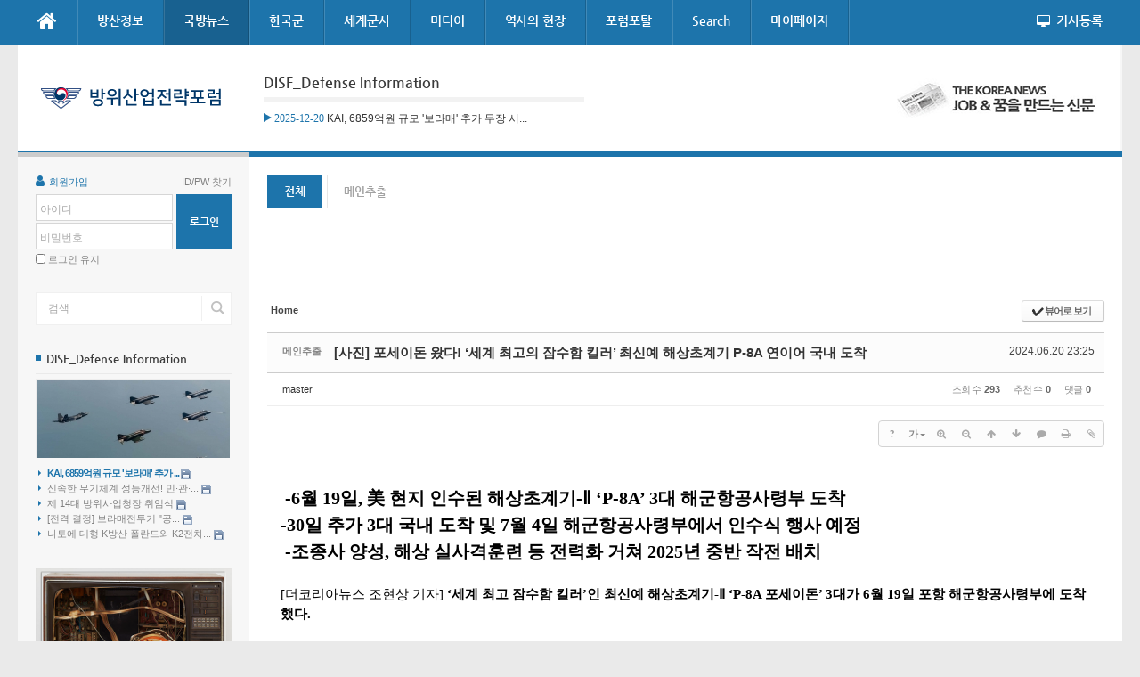

--- FILE ---
content_type: text/html; charset=UTF-8
request_url: http://disf.kr/a01/39288
body_size: 15122
content:
<!DOCTYPE html>
<html lang="ko">
<head>
<!-- META -->
<meta charset="utf-8">
<meta name="Generator" content="XpressEngine">
<meta http-equiv="X-UA-Compatible" content="IE=edge">
<meta http-equiv="X-UA-Compatible" content="IE=edge">
<!-- TITLE -->
<title>메인추출 - [사진] 포세이돈 왔다! ‘세계 최고의 잠수함 킬러’ 최신예 해상초계기 P-8A 연이어 국내 도착</title>
<!-- CSS -->
<link rel="stylesheet" href="/common/css/xe.min.css?20191022190255" />
<link rel="stylesheet" href="/common/js/plugins/ui/jquery-ui.min.css?20191022190255" />
<link rel="stylesheet" href="https://maxcdn.bootstrapcdn.com/font-awesome/4.2.0/css/font-awesome.min.css" />
<link rel="stylesheet" href="/modules/board/skins/sketchbook5/css/board.css?20210327013351" />
<!--[if lt IE 9]><link rel="stylesheet" href="/modules/board/skins/sketchbook5/css/ie8.css?20140906171120" />
<![endif]--><link rel="stylesheet" href="/layouts/neat_jo_s/css/cameron.responsive.css?20190427192934" />
<link rel="stylesheet" href="/layouts/neat_jo_s/css/layout.css?20210328155436" />
<link rel="stylesheet" href="/layouts/neat_jo_s/fonts/nanumgothic.css?20190427192933" />
<link rel="stylesheet" href="/layouts/neat_jo_s/css/colorset3.css?20190427192934" />
<link rel="stylesheet" href="/modules/editor/styles/default/style.css?20210328201804" />
<link rel="stylesheet" href="/widgets/cameronListOne/skins/neat_news_ticker/neat_news_ticker.css?20190427192832" />
<link rel="stylesheet" href="/widgetstyles/neat_more/neat_more.css?20190427192921" />
<link rel="stylesheet" href="/widgets/login_info/skins/neat_top/neatSign.css?20190427192903" />
<link rel="stylesheet" href="/widgets/login_info/skins/neat/neatSign.css?20190427192902" />
<link rel="stylesheet" href="/widgets/content/skins/neat_side_event/neat_side_event.css?20190427192848" />
<link rel="stylesheet" href="/widgetstyles/neat_side/neat_side.css?20190427192921" />
<link rel="stylesheet" href="/widgets/cameronCategory/skins/neat/neat_cate.css?20190427192832" />
<!-- JS -->
<script>
var current_url = "http://disf.kr/?mid=a01&document_srl=39288";
var request_uri = "http://disf.kr/";
var current_mid = "a01";
var waiting_message = "서버에 요청 중입니다. 잠시만 기다려주세요.";
var ssl_actions = new Array();
var default_url = "http://disf.kr/";
</script>
<!--[if lt IE 9]><script src="/common/js/jquery-1.x.min.js?20191022190255"></script>
<![endif]--><!--[if gte IE 9]><!--><script src="/common/js/jquery.min.js?20191022190255"></script>
<!--<![endif]--><script src="/common/js/x.min.js?20191022190255"></script>
<script src="/common/js/xe.min.js?20191022190255"></script>
<script src="/modules/board/tpl/js/board.min.js?20191022190255"></script>
<script src="/layouts/neat_jo_s/js/modernizr.custom.js?20190427192933"></script>
<script src="/widgets/cameronListOne/skins/neat_news_ticker/neat_news_ticker.js?20190427192832"></script>
<script src="/widgets/login_info/skins/neat_top/neatSign.js?20190427192902"></script>
<script src="/widgets/login_info/skins/neat/neatSign.js?20190427192902"></script>
<!-- RSS -->
<!-- ICON -->
<link rel="shortcut icon" href="/files/attach/xeicon/favicon.ico" />

<link href="//stackpath.bootstrapcdn.com/font-awesome/4.7.0/css/font-awesome.min.css" rel="stylesheet" integrity="sha384-wvfXpqpZZVQGK6TAh5PVlGOfQNHSoD2xbE+QkPxCAFlNEevoEH3Sl0sibVcOQVnN" crossorigin="anonymous">
<style> .xe_content { font-family:나눔고딕;font-size:15px; }</style>
<link rel="canonical" href="http://disf.kr/a01/39288" />
<meta name="description" content="-6월 19일, 美 현지 인수된 해상초계기-Ⅱ &amp;lsquo;P-8A&amp;rsquo; 3대 해군항공사령부 도착 -30일 추가 3대 국내 도착 및 7월 4일 해군항공사령부에서 인수식 행사 예정 -조종사 양성, 해상 실사격훈련 등 전력화 거쳐 2025년 중반 작전 배치 [더코리아뉴스 조현상 기자] &amp;lsquo;세계 최고 잠수함 킬러&amp;rsquo;인 최신예 해상초계기-Ⅱ &amp;lsquo;P-8A 포세이돈&amp;rsquo; 3대가 6월 19일 포항 해군항..." />
<meta property="og:locale" content="ko_KR" />
<meta property="og:type" content="article" />
<meta property="og:url" content="http://disf.kr/a01/39288" />
<meta property="og:title" content="메인추출 - [사진] 포세이돈 왔다! ‘세계 최고의 잠수함 킬러’ 최신예 해상초계기 P-8A 연이어 국내 도착" />
<meta property="og:description" content="-6월 19일, 美 현지 인수된 해상초계기-Ⅱ &amp;lsquo;P-8A&amp;rsquo; 3대 해군항공사령부 도착 -30일 추가 3대 국내 도착 및 7월 4일 해군항공사령부에서 인수식 행사 예정 -조종사 양성, 해상 실사격훈련 등 전력화 거쳐 2025년 중반 작전 배치 [더코리아뉴스 조현상 기자] &amp;lsquo;세계 최고 잠수함 킬러&amp;rsquo;인 최신예 해상초계기-Ⅱ &amp;lsquo;P-8A 포세이돈&amp;rsquo; 3대가 6월 19일 포항 해군항..." />
<meta property="article:published_time" content="2024-06-20T23:25:52+09:00" />
<meta property="article:modified_time" content="2024-06-20T23:25:52+09:00" />
<meta property="og:image" content="http://disf.kr/./files/attach/images/3998/288/039/ad7ea41205d4498a6a7cf37a39b3c94e.jpg" />
<meta property="og:image:width" content="1000" />
<meta property="og:image:height" content="667" />
<meta property="og:image" content="http://disf.kr/./files/attach/images/3998/288/039/91b5f799ada3dde74d59b2af6647f18e.jpg" />
<meta property="og:image:width" content="1000" />
<meta property="og:image:height" content="667" />
<meta property="og:image" content="http://disf.kr/./files/attach/images/3998/288/039/f292c7584216c8593f567ae7d467c93d.jpg" />
<meta property="og:image:width" content="1000" />
<meta property="og:image:height" content="667" />
<meta property="og:image" content="http://disf.kr/./files/attach/images/3998/288/039/b22a40e34b3c2859fafc1aea956a62f0.jpg" />
<meta property="og:image:width" content="1000" />
<meta property="og:image:height" content="667" />
<meta property="og:image" content="http://disf.kr/./files/attach/images/3998/288/039/f3673d6d57a0b0b583f66c7dc792925b.jpg" />
<meta property="og:image:width" content="1000" />
<meta property="og:image:height" content="667" />
<meta property="og:image" content="http://disf.kr/./files/attach/images/3998/288/039/69f9b2da3aa77e7b97c8a8a3721ad1f1.jpg" />
<meta property="og:image:width" content="1000" />
<meta property="og:image:height" content="667" />
<meta property="og:image" content="http://disf.kr/./files/attach/images/3998/288/039/f0a2806c8dd6ef43e5679f127d173af0.jpg" />
<meta property="og:image:width" content="1000" />
<meta property="og:image:height" content="1237" />
<meta property="og:image" content="http://disf.kr/./files/attach/images/3998/288/039/0399243aecace690f12d9c7598ab1986.jpg" />
<meta property="og:image:width" content="1000" />
<meta property="og:image:height" content="667" />
<meta property="og:image" content="http://disf.kr/./files/attach/images/3998/288/039/87249dc96a0540881c4bd62af852dd84.jpg" />
<meta property="og:image:width" content="1000" />
<meta property="og:image:height" content="696" />
<meta property="og:image" content="http://disf.kr/./files/attach/images/3998/288/039/e02e7154214b82ae9b7220278c15a7fa.jpg" />
<meta property="og:image:width" content="1000" />
<meta property="og:image:height" content="667" />
<meta property="og:image" content="http://disf.kr/./files/attach/images/3998/288/039/332890ce0b9c59c55328bb8775d479ad.jpg" />
<meta property="og:image:width" content="1000" />
<meta property="og:image:height" content="667" />
<meta property="og:image" content="http://disf.kr/./files/attach/images/3998/288/039/708bdd56c3a8caea729734a68a804179.jpg" />
<meta property="og:image:width" content="1000" />
<meta property="og:image:height" content="684" />
<meta property="og:image" content="http://disf.kr/./files/attach/images/3998/288/039/17b472dfb7b2892988836688724c5fef.jpg" />
<meta property="og:image:width" content="1000" />
<meta property="og:image:height" content="667" />
<style data-id="bdCss">
.bd em,.bd .color{color:#333333;}
.bd .shadow{text-shadow:1px 1px 1px ;}
.bd .bolder{color:#333333;text-shadow:2px 2px 4px ;}
.bd .bg_color{background-color:#333333;}
.bd .bg_f_color{background-color:#333333;background:-webkit-linear-gradient(#FFF -50%,#333333 50%);background:linear-gradient(to bottom,#FFF -50%,#333333 50%);}
.bd .border_color{border-color:#333333;}
.bd .bx_shadow{box-shadow:0 0 2px ;}
.viewer_with.on:before{background-color:#333333;box-shadow:0 0 2px #333333;}
.no_img{background:url(./files/attach/images/1796/이미지마크.jpg) 50% 50% no-repeat;background-size:cover;text-indent:-999px}
.bd_zine.zine li:first-child,.bd_tb_lst.common_notice tr:first-child td{margin-top:2px;border-top:1px solid #DDD}
.bd_zine .info b,.bd_zine .info a{color:;}
.bd_zine.card h3{color:#333333;}
.bd_zine.zine li:hover .tmb_wrp{ -ms-transform:rotate(5deg);transform:rotate(5deg)}
.bd_zine.card li:hover{ -ms-transform:scale(1.05);transform:scale(1.05)}
.bd_zine .tmb_wrp .no_img{width:250px;height:120px;line-height:120px}
.bd_zine a:hover,.bd_zine a:focus,.bd_zine .select a{border-color:#333333;}
.bd_zine.zine .tmb_wrp img,.bd_zine.card li{  }
.bd_zine.zine .rt_area{margin-left:270px}
.bd_zine.zine .tmb_wrp{margin-left:-270px}
</style>
<link rel="stylesheet" href="//cdn.jsdelivr.net/npm/xeicon@2.3.3/xeicon.min.css"><script>
//<![CDATA[
xe.current_lang = "ko";
xe.cmd_find = "찾기";
xe.cmd_cancel = "취소";
xe.cmd_confirm = "확인";
xe.msg_no_root = "루트는 선택 할 수 없습니다.";
xe.msg_no_shortcut = "바로가기는 선택 할 수 없습니다.";
xe.msg_select_menu = "대상 메뉴 선택";
//]]>
</script>
</head>
<body>
		<head>

<script data-ad-client="ca-pub-8128765433448577" async src="https://pagead2.googlesyndication.com/pagead/js/adsbygoogle.js"></script>
</head>
<body id="main" class="colorset3">
<p class="skipNav"><a href="#content" id="skip" tabindex="1">본문으로 바로가기</a></p>
<div id="cameron-body">
	<header id="header01" class="cameron-container boxs">
		<div class="neat-top01 cameron-row boxs">
	<header id="header" class="cameron-container boxs">
		<div class="neat-top cameron-row boxs">
			<div id="main-menu" class="cameron-md-10 boxs"><nav id="main-nav" class="visible-lg visible-md newclearfix">
	<ul id="sf-menu">
		<li class="navHome"><a class="nav1st" href="http://disf.kr/"><i class="fa fa-home icon-home"></i></a></li>
									<li>
					<a class="nav1st" href="/df02">방산정보</a>
																<ul>
																								<li>
										<a class="nav2nd" href="/df12">방위사업정보</a>
																													</li>
																																<li>
										<a class="nav2nd" href="/df13">공군 신규사업</a>
																													</li>
																																<li>
										<a class="nav2nd" href="/df14">해군 신규사업</a>
																													</li>
																																<li>
										<a class="nav2nd" href="/d15">육군 신규사업</a>
																													</li>
																																<li>
										<a class="nav2nd" href="/df16">해병 신규사업</a>
																													</li>
																																<li>
										<a class="nav2nd" href="/df17">대회 전시 세미나</a>
																													</li>
																					</ul>
									</li>
												<li class="current1">
					<a class="nav1st" href="/df03">국방뉴스</a>
																<ul>
																								<li>
										<a class="nav2nd" href="/df18">방산뉴스</a>
																													</li>
																																<li>
										<a class="nav2nd" href="/df19">국방뉴스</a>
																													</li>
																																<li>
										<a class="nav2nd" href="/df20">국제뉴스</a>
																													</li>
																																<li>
										<a class="nav2nd" href="/df21">북한뉴스</a>
																													</li>
																																<li>
										<a class="nav2nd" href="/df22">언론보도</a>
																													</li>
																																<li>
										<a class="nav2nd" href="/df23">카드뉴스</a>
																													</li>
																																<li class="current2">
										<a class="nav2nd" href="/a01">메인뉴스</a>
																													</li>
																																<li>
										<a class="nav2nd" href="/df55">군사의견/칼럼</a>
																													</li>
																					</ul>
									</li>
												<li>
					<a class="nav1st" href="/df04">한국군</a>
																<ul>
																								<li>
										<a class="nav2nd" href="/df24">ROK 육군</a>
																													</li>
																																<li>
										<a class="nav2nd" href="/df25">ROK 해군</a>
																													</li>
																																<li>
										<a class="nav2nd" href="/df26">ROK 공군</a>
																													</li>
																																<li>
										<a class="nav2nd" href="/df27">ROK 해병대</a>
																													</li>
																																<li>
										<a class="nav2nd" href="/df54">한미연합</a>
																													</li>
																																<li>
										<a class="nav2nd" href="/df29">ROK 미사일</a>
																													</li>
																																<li>
										<a class="nav2nd" href="/df30">ROK 헬리콥터</a>
																													</li>
																																<li>
										<a class="nav2nd" href="/df28">ROK 무인체계</a>
																													</li>
																																<li>
										<a class="nav2nd" href="/df31">ROK 대중소화기</a>
																													</li>
																																<li>
										<a class="nav2nd" href="/df32">ROK 전술차량</a>
																													</li>
																																<li>
										<a class="nav2nd" href="/df33">ROK 종합</a>
																													</li>
																																<li>
										<a class="nav2nd" href="/df53">북한군사 체계</a>
																													</li>
																					</ul>
									</li>
												<li>
					<a class="nav1st" href="/df05">세계군사</a>
																<ul>
																								<li>
										<a class="nav2nd" href="/df34">World 육군</a>
																													</li>
																																<li>
										<a class="nav2nd" href="/df35">World 해군</a>
																													</li>
																																<li>
										<a class="nav2nd" href="/df36">World 공군</a>
																													</li>
																																<li>
										<a class="nav2nd" href="/df37">World 해병 / 특수</a>
																													</li>
																																<li>
										<a class="nav2nd" href="/df38">World 항공모함</a>
																													</li>
																																<li>
										<a class="nav2nd" href="/df39">World 잠수함</a>
																													</li>
																																<li>
										<a class="nav2nd" href="/df40">World 미사일</a>
																													</li>
																																<li>
										<a class="nav2nd" href="/df41">World 무인체계</a>
																													</li>
																																<li>
										<a class="nav2nd" href="/df42">World 헬리콥터</a>
																													</li>
																																<li>
										<a class="nav2nd" href="/df43">World 대중소화기</a>
																													</li>
																																<li>
										<a class="nav2nd" href="/df44">World 종합</a>
																													</li>
																					</ul>
									</li>
												<li>
					<a class="nav1st" href="/df06">미디어</a>
																<ul>
																								<li>
										<a class="nav2nd" href="/df45">PHOTO</a>
																													</li>
																																<li>
										<a class="nav2nd" href="/df46">VIDEO</a>
																													</li>
																																<li>
										<a class="nav2nd" href="/df47">e_한장의 사진</a>
																													</li>
																																<li>
										<a class="nav2nd" href="/df48">종합 Photo 뉴스</a>
																													</li>
																																<li>
										<a class="nav2nd" href="/youtube">유튜브</a>
																													</li>
																					</ul>
									</li>
												<li>
					<a class="nav1st" href="/df56">역사의 현장</a>
														</li>
												<li>
					<a class="nav1st" href="/df07">포럼포탈</a>
																<ul>
																								<li>
										<a class="nav2nd" href="/df10">인사말</a>
																													</li>
																																<li>
										<a class="nav2nd" href="/df09">조직과 구성</a>
																													</li>
																																<li>
										<a class="nav2nd" href="/contact">Contact US</a>
																													</li>
																																<li>
										<a class="nav2nd" href="/df49">회원게시판</a>
																													</li>
																																<li>
										<a class="nav2nd" href="/df50">질문 &amp; 대답</a>
																													</li>
																																<li>
										<a class="nav2nd" href="/df51">포럼 임원진</a>
																													</li>
																																<li>
										<a class="nav2nd" href="/df11">관리자 자료실</a>
																													</li>
																																<li>
										<a class="nav2nd" href="/df52">관리자 배너</a>
																													</li>
																					</ul>
									</li>
												<li>
					<a class="nav1st" href="/df08"><i class="xi-spinner-4 xi-spin xi-x"></i>  Search</a>
														</li>
												<li>
					<a class="nav1st" href="http://disf.kr/index.php?mid=index&amp;act=dispMemberInfo" target="_blank"><i class="xi-airplay xi-x"></i>  마이페이지</a>
														</li>
						</ul>
</nav></div>
			<div id="sitemap" class="visible-lg visible-md cameron-md-2 boxs">
									<a id="sitemap-link" href="#"><i class="fa fa-desktop icon-desktop"></i> 기사등록</a>
<span id="sitemapArrow"></span>
<nav id="sitemap-nav">
	<ul id="sitemap-list">
				<li>
			<a class="nav1st" href="/press">My 기사등록</a>
										<ul>
											<li>
							<a class="nav2nd" href="/press" target="_blank">기사등록</a>
																				</li>
											<li>
							<a class="nav2nd" href="http://disf.kr/index.php?mid=index&amp;act=dispMemberInfo">마이페이지</a>
																				</li>
											<li>
							<a class="nav2nd" href="http://disf.kr/df50">질문 &amp; 답변</a>
																				</li>
											<li>
							<a class="nav2nd" href="http://thekoreanews.com/" target="_blank">더코리아뉴스</a>
																				</li>
									</ul>
					</li>
			</ul>
</nav>
							</div>
		</div>
		</div>		
		<div class="neat-header cameron-row boxs">
			<div class="neat-header-v">
				<div class="logo_header boxs">
					<a href="http://disf.kr/" id="logo" tabindex="2">
													<img src="http://disf.kr/files/attach/images/8099/96bb40603d4a4e47f9f7197d5340c28f.png" alt="방위산업전략포럼" title="방위산업전략포럼">
											</a>
				</div>
												<div class="news_header boxs">
										<div class="xe-widget-wrapper " style=""><div id="neat_more2" class="neat_more">
	<div class="moreTitle newclearfix">
		<h4>
						DISF_Defense Information					</h4>
					</div>
    <div style="*zoom:1;padding:0px 0px 0px 0px !important;"><script type="text/javascript">
jQuery(function($){
	$('#ticker2').list_ticker({
		speed:5000,
		effect:'slide',
		random:false
	});
})
</script>
<ul id="ticker2" class="neat_news_ticker">
		<li>
		<a href="/52870"><span class="news_arrow"></span>
													<span class="date">2025-12-27</span>													<span class="title">백발백중 2025년 '해군 포술 최우수 전투함(...</span>
																			</a>
	</li>
		<li>
		<a href="/52856"><span class="news_arrow"></span>
													<span class="date">2025-12-20</span>													<span class="title">KAI, 6859억원 규모 '보라매' 추가 무장 시...</span>
																			</a>
	</li>
		<li>
		<a href="/52852"><span class="news_arrow"></span>
													<span class="date">2025-12-20</span>													<span class="title">KAI, 6859억원 규모 '보라매' 추가 무장 시...</span>
																			</a>
	</li>
		<li>
		<a href="/52848"><span class="news_arrow"></span>
													<span class="date">2025-12-19</span>													<span class="title">한미전략 수평 이동, 한국형 3축 체계 전력 ...</span>
																			</a>
	</li>
	</ul></div></div></div>
				</div>
												<div class="banner_header boxs"><table width="538" cellpadding="0" cellspacing="0">
    <tr>
        <td width="268">
            
        </td>
        <td width="40"> </td>
        <td width="230">
            <p><a href="http://thekoreanews.com/" target="_blank"><img src="http://disf.kr/img/tknl-04.gif" border="0"></a></p>
        </td>
    </tr>
</table></div>
				<div class="login-header boxs">
					<div class="xe-widget-wrapper " style=""><div style="*zoom:1;padding:0px 0px 0px 0px !important;"><form id="fo_login_widget2" action="/index.php?act=procMemberLogin" method="post"  class="account"><input type="hidden" name="error_return_url" value="/a01/39288" /><input type="hidden" name="mid" value="a01" /><input type="hidden" name="vid" value="" /><input type="hidden" name="ruleset" value="@login" />
	<fieldset id="acField2">
		<input type="hidden" name="act" value="procMemberLogin" />
		<input type="hidden" name="success_return_url" value="/a01/39288" />
		<input type="hidden" name="xe_validator_id" value="widgets/login_info/skins/neat/login_form/1" />
		<div class="helpSign newclearfix">
			<a class="signup" href="/index.php?mid=a01&amp;document_srl=39288&amp;act=dispMemberSignUpForm"><i class="fa fa-user"></i> 회원가입</a> 
			<a class="help" href="/index.php?mid=a01&amp;document_srl=39288&amp;act=dispMemberFindAccount">ID/PW 찾기</a>
		</div>
				<div class="newclearfix">
			<div class="idpw">
				<div class="id">
									<label for="user_id2">아이디</label>
					<input name="user_id" id="user_id2" type="text" required onBlur="if(this.value.length!=0){this.style.backgroundColor='#ffffff'}else{this.style.backgroundColor='transparent'};" />
								</div>
				<div class="pw">
					<label for="user_pw2">비밀번호</label>
					<input name="password" id="user_pw2" type="password" required onBlur="if(this.value.length!=0){this.style.backgroundColor='#ffffff'}else{this.style.backgroundColor='transparent'};" />
				</div>
			</div>
			<div class="sButton"><input type="submit" value="로그인" /></div>
		</div>
		<div class="keep newclearfix">
			<input type="checkbox" name="keep_signed" id="keep_signed2" value="Y" />
			<label for="keep_signed2">로그인 유지</label>
		</div>
		<div class="acWarning">브라우저를 닫더라도 로그인이 계속 유지될 수 있습니다. 로그인 유지 기능을 사용할 경우 다음 접속부터는 로그인할 필요가 없습니다. 단, 게임방, 학교 등 공공장소에서 이용 시 개인정보가 유출될 수 있으니 꼭 로그아웃을 해주세요.</div>
	</fieldset>
</form></div></div>
			</div>
			<div class="content-header"></div>	
		</div>
	</header>
	<section id="contents" class="cameron-container boxs">
		<div class="cameron-row boxs">
			<aside id="sidebar" class="cameron-md-custom boxs">
	<div class="side-widget side-login newclearfix">
		<div class="xe-widget-wrapper " style=""><div style="*zoom:1;padding:0px 0px 0px 0px !important;"><form id="fo_login_widget" action="/index.php?act=procMemberLogin" method="post"  class="account"><input type="hidden" name="error_return_url" value="/a01/39288" /><input type="hidden" name="mid" value="a01" /><input type="hidden" name="vid" value="" /><input type="hidden" name="ruleset" value="@login" />
	<fieldset id="acField">
		<input type="hidden" name="act" value="procMemberLogin" />
		<input type="hidden" name="success_return_url" value="/a01/39288" />
		<input type="hidden" name="xe_validator_id" value="widgets/login_info/skins/neat/login_form/1" />
		<div class="helpSign newclearfix">
			<a class="signup" href="/index.php?mid=a01&amp;document_srl=39288&amp;act=dispMemberSignUpForm"><i class="fa fa-user"></i> 회원가입</a> 
			<a class="help" href="/index.php?mid=a01&amp;document_srl=39288&amp;act=dispMemberFindAccount">ID/PW 찾기</a>
		</div>
				<div class="newclearfix">
			<div class="idpw">
				<div class="id">
									<label for="user_id">아이디</label>
					<input name="user_id" id="user_id" type="text" required onBlur="if(this.value.length!=0){this.style.backgroundColor='#ffffff'}else{this.style.backgroundColor='transparent'};" />
								</div>
				<div class="pw">
					<label for="user_pw">비밀번호</label>
					<input name="password" id="user_pw" type="password" required onBlur="if(this.value.length!=0){this.style.backgroundColor='#ffffff'}else{this.style.backgroundColor='transparent'};" />
				</div>
			</div>
			<div class="sButton"><input type="submit" value="로그인" /></div>
		</div>
		<div class="keep newclearfix">
			<input type="checkbox" name="keep_signed" id="keep_signed" value="Y" />
			<label for="keep_signed">로그인 유지</label>
		</div>
		<div class="acWarning">브라우저를 닫더라도 로그인이 계속 유지될 수 있습니다. 로그인 유지 기능을 사용할 경우 다음 접속부터는 로그인할 필요가 없습니다. 단, 게임방, 학교 등 공공장소에서 이용 시 개인정보가 유출될 수 있으니 꼭 로그아웃을 해주세요.</div>
	</fieldset>
</form></div></div>
	</div>
		<div class="side-widget newclearfix">
		<form action="http://disf.kr/" method="post"  id="sideSearch" class="newclearfix">
			<input type="hidden" name="vid" value="" />
			<input type="hidden" name="mid" value="a01" />
			<input type="hidden" name="act" value="IS" />
			<input type="hidden" name="where" value="" />
			<input type="hidden" name="search_target" value="title_content" />
			<input type="text" name="is_keyword" id="search_input" class="inputText" placeholder="검색" value="" />
			<input type="submit" class="submit search_submit" value="" />
		</form>
	</div>
					
		<div class="side-widget newclearfix">
																	<div class="xe-widget-wrapper " style=""><div class="neat_side newclearfix">
	<h4>
		<span class="title_square"></span>
				<a href="/df18">DISF_Defense Information <i class="fa fa-angle-right"></i></a>
			</h4>
	<div class="newclearfix"><div style="*zoom:1;padding:0px 0px 0px 0px !important;"><div id="neat_side_event3">
	<div class="neat_side_event-container newclearfix">
		<ul class="thumbList" style="width:218px; height:88px">
							<li>
					<div class="news_thumb" style="width:218px; height:88px">
						<a href="/df18/52852" >
															<img src="http://disf.kr/files/thumbnails/852/052/218x88.crop.jpg?20251220183407" alt="" style="width:218px; height:88px" />
													</a>
					</div>
				</li>
							<li>
					<div class="news_thumb" style="width:218px; height:88px">
						<a href="/df18/52706" >
															<img src="http://disf.kr/files/thumbnails/706/052/218x88.crop.jpg?20251125230617" alt="" style="width:218px; height:88px" />
													</a>
					</div>
				</li>
							<li>
					<div class="news_thumb" style="width:218px; height:88px">
						<a href="/df18/52703" >
															<img src="http://disf.kr/files/thumbnails/703/052/218x88.crop.jpg?20251125230506" alt="" style="width:218px; height:88px" />
													</a>
					</div>
				</li>
							<li>
					<div class="news_thumb" style="width:218px; height:88px">
						<a href="/df18/51895" >
															<img src="http://disf.kr/files/thumbnails/895/051/218x88.crop.jpg?20250809205542" alt="" style="width:218px; height:88px" />
													</a>
					</div>
				</li>
							<li>
					<div class="news_thumb" style="width:218px; height:88px">
						<a href="/df18/51878" >
															<img src="http://disf.kr/files/thumbnails/878/051/218x88.crop.jpg?20250703172251" alt="" style="width:218px; height:88px" />
													</a>
					</div>
				</li>
					</ul>
		<ul class="titleList">
										<li class="active">
					<a href="/df18/52852" ><span class="title_arrow"></span> KAI, 6859억원 규모 '보라매' 추가 ...  <img src="http://disf.kr/modules/document/tpl/icons/default/file.gif" alt="file" title="file" style="margin-right:2px;" /></a>
									</li>
							<li>
					<a href="/df18/52706" ><span class="title_arrow"></span> 신속한 무기체계 성능개선! 민·관·...  <img src="http://disf.kr/modules/document/tpl/icons/default/file.gif" alt="file" title="file" style="margin-right:2px;" /></a>
									</li>
							<li>
					<a href="/df18/52703" ><span class="title_arrow"></span> 제 14대 방위사업청장 취임식  <img src="http://disf.kr/modules/document/tpl/icons/default/file.gif" alt="file" title="file" style="margin-right:2px;" /></a>
									</li>
							<li>
					<a href="/df18/51895" ><span class="title_arrow"></span> [전격 결정] 보라매전투기 &quot;공...  <img src="http://disf.kr/modules/document/tpl/icons/default/file.gif" alt="file" title="file" style="margin-right:2px;" /></a>
									</li>
							<li>
					<a href="/df18/51878" ><span class="title_arrow"></span> 나토에 대형 K방산 폴란드와 K2전차...  <img src="http://disf.kr/modules/document/tpl/icons/default/file.gif" alt="file" title="file" style="margin-right:2px;" /></a>
									</li>
					</ul>
	</div>
</div>
<script>
jQuery(function($) {
(function() {
	var $newsi = $('#neat_side_event3'),
		$titleList = $newsi.find('ul.titleList'),
		$thumbList = $newsi.find('ul.thumbList');
	$thumbList.each(function() {
		var $this = $(this);
		$this.find('li').stop(true,true).hide().first().addClass('active').stop(true,true).show();
		$this.find('li').first().addClass('active').stop(true,true).show();
	});
	$titleList.find('li').on('mouseover focusin', function() {
		var $this = $(this),
			$thisi = $this.index(),
			$thisThumb = $this.parent().prev('ul.thumbList'),
			$thisTitle = $this.parent('ul.titleList');
		$thisTitle.find('li.active').removeClass('active');
		$this.addClass('active');
		$thisThumb.find('li').each(function(j){
			if(j==$thisi) $(this).fadeIn();
			else $(this).stop(true,true).hide();
		});
	});
})();
});
</script></div></div>
</div>
</div>
	</div>
					<div class="side-widget newclearfix">
		<img src="http://disf.kr/files/attach/images/3965/131/008/36baf6008e920fc2a21a306b3b526b82.jpg" alt="7-500.jpg"/ width="220">	</div>
			</aside>
	
			<section id="content" class="newclearfix">
							
													<div class="content newclearfix">
																		<div class="xe-widget-wrapper " style=""><div style="*zoom:1;padding:0px 0px 0px 0px !important;"><div class="neat_category newclearfix">
	<ul>
		<li><a class="selected" href="/a01" title="전체 1493">전체</a></li>
								<li>
		<a href="/index.php?mid=a01&amp;category=8489" title="메인추출 336">메인추출</a>
					</li>
											</li>
	</ul>
</div>
</div></div>
																		
					<!--#JSPLUGIN:ui--><script>//<![CDATA[
var lang_type = "ko";
var bdLogin = "로그인 하시겠습니까?@/index.php?mid=a01&document_srl=39288&act=dispMemberLoginForm";
jQuery(function($){
	board('#bd_3998_39288');
	$.cookie('bd_viewer_font',$('body').css('font-family'));
});
//]]></script>
<div><center>
    <script async src="https://pagead2.googlesyndication.com/pagead/js/adsbygoogle.js">
    </script>
    <!-- 가로970광고 02 -->
    <ins class="adsbygoogle"
     style="display:inline-block;width:728px;height:90px"
     data-ad-client="ca-pub-8128765433448577"
     data-ad-slot="8087148646"></ins>
    <script>
     (adsbygoogle = window.adsbygoogle || []).push({});
    </script>
</center></div><div id="bd_3998_39288" class="bd   hover_effect small_lst_btn1" data-default_style="webzine" data-bdFilesType="">
<div class="bd_hd v2 clear">
	<div class="bd_bc fl">
	<a href="http://disf.kr/"><strong>Home</strong></a>
	</div>	
	<div class="bd_font m_no fr" style="display:none">
		<a class="select tg_btn2" href="#" data-href=".bd_font_select"><b>T</b><strong>기본글꼴</strong><span class="arrow down"></span></a>
		<div class="bd_font_select tg_cnt2"><button type="button" class="tg_blur2"></button>
			<ul>
				<li class="ui_font on"><a href="#" title="사이트 기본 글꼴을 유지합니다">기본글꼴</a><em>✔</em></li>
				<li class="ng"><a href="#">나눔고딕</a><em>✔</em></li>
				<li class="window_font"><a href="#">맑은고딕</a><em>✔</em></li>
				<li class="tahoma"><a href="#">돋움</a><em>✔</em></li>
			</ul><button type="button" class="tg_blur2"></button>
		</div>
	</div>	
	<div class="bd_set fr m_btn_wrp m_no">
				<a class="bg_f_f9" href="#" onclick="window.open('/index.php?mid=a01&amp;document_srl=39288&amp;listStyle=viewer','viewer','width=9999,height=9999,scrollbars=yes,resizable=yes,toolbars=no');return false"><em>✔</em> <strong>뷰어로 보기</strong></a>											</div>
	
	</div>
<div class="rd rd_nav_style2 clear" style="padding:;" data-docSrl="39288">
	
	<div class="rd_hd clear" style="margin:0 -15px 20px">
		
		<div class="board clear " style=";">
			<div class="top_area ngeb" style=";">
				<strong class="cate fl" title="Category">메인추출</strong>				<div class="fr">
										<span class="date m_no">2024.06.20 23:25</span>				</div>
				<h1 class="np_18px"><a href="http://disf.kr/a01/39288">[사진] 포세이돈 왔다! ‘세계 최고의 잠수함 킬러’ 최신예 해상초계기 P-8A 연이어 국내 도착</a></h1>
			</div>
			<div class="btm_area clear">
								<div class="side">
					<a href="#popup_menu_area" class="nick member_4" onclick="return false">master</a>																								</div>
				<div class="side fr">
																																			<span>조회 수 <b>293</b></span>					<span>추천 수 <b>0</b></span>					<span>댓글 <b>0</b></span>									</div>
				
							</div>
		</div>		
				
				
				
				
				
		<div class="rd_nav img_tx fr m_btn_wrp">
		<div class="help bubble left m_no">
		<a class="text" href="#" onclick="jQuery(this).next().fadeToggle();return false;">?</a>
		<div class="wrp">
			<div class="speech">
				<h4>단축키</h4>
				<p><strong><i class="fa fa-long-arrow-left"></i><span class="blind">Prev</span></strong>이전 문서</p>
				<p><strong><i class="fa fa-long-arrow-right"></i><span class="blind">Next</span></strong>다음 문서</p>
							</div>
			<i class="edge"></i>
			<i class="ie8_only bl"></i><i class="ie8_only br"></i>
		</div>
	</div>	<a class="tg_btn2 bubble m_no" href="#" data-href=".bd_font_select" title="글꼴 선택"><strong>가</strong><i class="arrow down"></i></a>	<a class="font_plus bubble" href="#" title="크게"><i class="fa fa-search-plus"></i><b class="tx">크게</b></a>
	<a class="font_minus bubble" href="#" title="작게"><i class="fa fa-search-minus"></i><b class="tx">작게</b></a>
			<a class="back_to bubble m_no" href="#bd_3998_39288" title="위로"><i class="fa fa-arrow-up"></i><b class="tx">위로</b></a>
	<a class="back_to bubble m_no" href="#rd_end_39288" title="(목록) 아래로"><i class="fa fa-arrow-down"></i><b class="tx">아래로</b></a>
	<a class="comment back_to bubble if_viewer m_no" href="#39288_comment" title="댓글로 가기"><i class="fa fa-comment"></i><b class="tx">댓글로 가기</b></a>
	<a class="print_doc bubble m_no" href="/index.php?mid=a01&amp;document_srl=39288&amp;listStyle=viewer" title="인쇄"><i class="fa fa-print"></i><b class="tx">인쇄</b></a>	<a class="file back_to bubble m_no" href="#files_39288" onclick="jQuery('#files_39288').show();return false" title="첨부"><i class="fa fa-paperclip"></i><b class="tx">첨부</b></a>		</div>		<div class="rd_nav_side">
			<div class="rd_nav img_tx fr m_btn_wrp">
		<div class="help bubble left m_no">
		<a class="text" href="#" onclick="jQuery(this).next().fadeToggle();return false;">?</a>
		<div class="wrp">
			<div class="speech">
				<h4>단축키</h4>
				<p><strong><i class="fa fa-long-arrow-left"></i><span class="blind">Prev</span></strong>이전 문서</p>
				<p><strong><i class="fa fa-long-arrow-right"></i><span class="blind">Next</span></strong>다음 문서</p>
							</div>
			<i class="edge"></i>
			<i class="ie8_only bl"></i><i class="ie8_only br"></i>
		</div>
	</div>	<a class="tg_btn2 bubble m_no" href="#" data-href=".bd_font_select" title="글꼴 선택"><strong>가</strong><i class="arrow down"></i></a>	<a class="font_plus bubble" href="#" title="크게"><i class="fa fa-search-plus"></i><b class="tx">크게</b></a>
	<a class="font_minus bubble" href="#" title="작게"><i class="fa fa-search-minus"></i><b class="tx">작게</b></a>
			<a class="back_to bubble m_no" href="#bd_3998_39288" title="위로"><i class="fa fa-arrow-up"></i><b class="tx">위로</b></a>
	<a class="back_to bubble m_no" href="#rd_end_39288" title="(목록) 아래로"><i class="fa fa-arrow-down"></i><b class="tx">아래로</b></a>
	<a class="comment back_to bubble if_viewer m_no" href="#39288_comment" title="댓글로 가기"><i class="fa fa-comment"></i><b class="tx">댓글로 가기</b></a>
	<a class="print_doc bubble m_no" href="/index.php?mid=a01&amp;document_srl=39288&amp;listStyle=viewer" title="인쇄"><i class="fa fa-print"></i><b class="tx">인쇄</b></a>	<a class="file back_to bubble m_no" href="#files_39288" onclick="jQuery('#files_39288').show();return false" title="첨부"><i class="fa fa-paperclip"></i><b class="tx">첨부</b></a>		</div>		</div>			</div>
	
		
	<div class="rd_body clear">
		
				
				
				<article><!--BeforeDocument(39288,4)--><div class="document_39288_4 xe_content"><p>&nbsp;</p>

<p class="MsoNormal"><span style="font-size:20px;"><strong><span lang="EN-US"><span lang="EN-US">&nbsp;-6</span>월<span lang="EN-US"> 19</span>일<span lang="EN-US">, </span>美 현지 인수된 해상초계기<span lang="EN-US">-Ⅱ &lsquo;P-8A&rsquo; 3</span>대 해군항공사령부 도착&nbsp;</span></strong></span></p>

<p class="MsoNormal"><span style="font-size:20px;"><strong><span lang="EN-US">-30</span>일 추가<span lang="EN-US"> 3</span>대 국내 도착 및<span lang="EN-US"> 7</span>월<span lang="EN-US"> 4</span>일 해군항공사령부에서 인수식 행사 예정</strong></span><span lang="EN-US"><o:p></o:p></span></p>

<p class="MsoNormal"><span style="font-size:20px;"><strong><span lang="EN-US">&nbsp;-</span>조종사 양성<span lang="EN-US">, </span>해상 실사격훈련 등 전력화 거쳐<span lang="EN-US"> 2025</span>년 중반 작전 배치</strong></span><span lang="EN-US"> <o:p></o:p></span></p>

<p class="MsoNormal"><span lang="EN-US"><span style="mso-spacerun:yes">&nbsp;</span></span></p>

<p class="MsoNormal"><span lang="EN-US"><o:p></o:p></span></p>

<p class="MsoNormal"><span lang="EN-US">[</span>더코리아뉴스 조현상 기자<span lang="EN-US">] <strong>&lsquo;</strong></span><strong>세계 최고 잠수함 킬러<span lang="EN-US">&rsquo;</span>인 최신예 해상초계기<span lang="EN-US">-Ⅱ &lsquo;P-8A </span>포세이돈<span lang="EN-US">&rsquo; 3</span>대가<span lang="EN-US"> 6</span>월<span lang="EN-US"> 19</span>일 포항 해군항공사령부에 도착했다</strong><span lang="EN-US"><strong>.</strong> <o:p></o:p></span></p>

<p class="MsoNormal"><span lang="EN-US"><o:p>&nbsp;</o:p></span></p>

<p class="MsoNormal"><img src="http://disf.kr/./files/attach/images/3998/288/039/ad7ea41205d4498a6a7cf37a39b3c94e.jpg" alt="[해군 보도사진] 1.jpg" style="" /></p>

<p><strong>2023년 10월 10일, 미 잭슨빌 해군기지에서 한국 해군의 P-8A 해상초계기 첫 비행을 기념해 한국해군 조종사들과 미 해군 조종사들이 촬영한 기념사진</strong></p>

<div>&nbsp;</div>

<div>&nbsp;</div>

<p>&nbsp;</p>

<p class="MsoNormal">이번에 국내로 도착한<span lang="EN-US"> &lsquo;P-8A </span>포세이돈<span lang="EN-US">&rsquo;</span>은 지난<span lang="EN-US"> 2018</span>년<span lang="EN-US"> 9</span>월부터 도입을 계획한 이후 보잉사에서<span lang="EN-US"> 2023</span>년까지<span lang="EN-US"> 6</span>대를 생산했다<span lang="EN-US">. </span>이후 미국 현지 인수<span lang="EN-US">, </span>운용 요원들의 국외 인수 교육을 완료하고 한국에 도착했다<span lang="EN-US">.<o:p></o:p></span></p>

<p class="MsoNormal"><span lang="EN-US"><o:p>&nbsp;</o:p></span></p>

<p class="MsoNormal">이날<span lang="EN-US"> P-8A</span>의 우리나라 작전해역 도착시간에 맞춰<span lang="EN-US"> P-3 </span>해상초계기가 함께 동조 비행을 실시했다<span lang="EN-US">. P-8A</span>와<span lang="EN-US"> P-3 </span>해상초계기의 동조 비행은<span lang="EN-US"> P-8A</span>가 미국에서 출발하여 안전하게 작전해역에 도착한 것을 환영하고 앞으로 하늘에서 우리 바다를 완벽하게 지키자는 의미로 실시되었다<span lang="EN-US">.<o:p></o:p></span></p>

<p class="MsoNormal"><span lang="EN-US"><o:p>&nbsp;</o:p></span></p>

<p class="MsoNormal"><img src="http://disf.kr/./files/attach/images/3998/288/039/91b5f799ada3dde74d59b2af6647f18e.jpg" alt="[해군 보도사진] 2.jpg" style="" /></p>

<p><strong>2023년 10월 10일, 미 잭슨빌 해군기지에서 한국 해군의 P-8A 해상초계기 첫 비행을 앞두고 기체를 점검하는 한국 해군 항공 정비사들</strong></p>

<p>&nbsp;</p>

<p>&nbsp;</p>

<p>&nbsp;</p>

<p class="MsoNormal"><span lang="EN-US">P-3 </span>조종사들은 작전해역 상공에서<span lang="EN-US"> P-8A </span>조종사들에게 교신을 통해 환영의 뜻을 전했으며<span lang="EN-US">, P-8A </span>조종사들도 앞으로 전력화를 통해 최고도의 전투태세를 갖추어 해양수호 임무를 완수하겠다고 답신했다<span lang="EN-US">.<o:p></o:p></span></p>

<p class="MsoNormal"><span lang="EN-US"><o:p>&nbsp;</o:p></span></p>

<p class="MsoNormal"><img src="http://disf.kr/./files/attach/images/3998/288/039/f292c7584216c8593f567ae7d467c93d.jpg" alt="[해군 보도사진] 3.jpg" style="" /></p>

<p><strong>2023년 10월 10일, 미 잭슨빌 해군기지에서 한국 해군의 P-8A 해상초계기 첫 비행을 앞두고 기체를 점검하는 한국 해군 항공 정비사들</strong></p>

<p>&nbsp;</p>

<p>&nbsp;</p>

<p>&nbsp;</p>

<p class="MsoNormal"><span lang="EN-US">P-8A</span>는 현존하는 최신예 해상초계기로서 대잠전<span lang="EN-US">, </span>대수상함전<span lang="EN-US">, </span>해상초계 작전 등의 임무를 수행한다<span lang="EN-US">. P-8A</span>는 현재 해군의 주력 해상초계기인<span lang="EN-US"> P-3 </span>해상초계기에 비해 최대속도도 빠르고 작전반경도 기존<span lang="EN-US"> P-3</span>보다 확대됐다<span lang="EN-US">. <o:p></o:p></span></p>

<p class="MsoNormal"><span lang="EN-US"><o:p>&nbsp;</o:p></span></p>

<p class="MsoNormal"><img src="http://disf.kr/./files/attach/images/3998/288/039/b22a40e34b3c2859fafc1aea956a62f0.jpg" alt="[해군 보도사진] 4.jpg" style="" /></p>

<p><strong>2023년 10월 10일, 미 잭슨빌 해군기지에서 한국 해군의 P-8A 해상초계기 첫 비행을 앞두고 조종석에서 안전비행을 기원하는 조종사들의 사진.</strong></p>

<p>&nbsp;</p>

<p>&nbsp;</p>

<p>&nbsp;</p>

<p class="MsoNormal"><span lang="EN-US">P-8A</span>는 최대 수백<span lang="EN-US"> km </span>떨어진 해상표적을 탐지할 수 있는 장거리<span lang="EN-US"> X</span>밴드 레이더<span lang="EN-US"> △ </span>수십<span lang="EN-US"> km </span>거리 표적을 고해상도로 촬영 및 탐지할 수 있는 디지털 전자광학<span lang="EN-US">(EO)/</span>적외선<span lang="EN-US">(IR) </span>장비 등 고성능 감시정찰 장비와 전자전 장비 등을 탑재하고 있다<span lang="EN-US">.<o:p></o:p></span></p>

<p class="MsoNormal"><span lang="EN-US"><o:p>&nbsp;</o:p></span></p>

<p class="MsoNormal"><img src="http://disf.kr/./files/attach/images/3998/288/039/f3673d6d57a0b0b583f66c7dc792925b.jpg" alt="[해군 보도사진] 5.jpg" style="" /></p>

<p><strong>지난 2월 2일, 양용모 해군참모총장이 미 잭슨빌 해군기지에 방문해 미국에서 교육중인 한국 해군 P-8A 인수/운용인원들과 한국해군 P-8A 해상초계기를 배경으로 촬영한 기념사진</strong></p>

<p>&nbsp;</p>

<p>&nbsp;</p>

<p>&nbsp;</p>

<p class="MsoNormal">또한<span lang="EN-US">, P-8A</span>는 해상표적을 정밀 타격할 수 있는 공대함 유도탄과 수중 잠수함을 타격할 수 있는 어뢰 등의 무장을 장착하고 있으며<span lang="EN-US">, </span>특히 적 잠수함 신호를 탐지하고 식별 및 추적할 수 있는 음향탐지 부표<span lang="EN-US">(</span>소노부이<span lang="EN-US">)</span>를<span lang="EN-US"> 120</span>여 발 탑재할 수 있다<span lang="EN-US">. <o:p></o:p></span></p>

<p class="MsoNormal"><span lang="EN-US"><o:p>&nbsp;</o:p></span></p>

<p class="MsoNormal"><img src="http://disf.kr/./files/attach/images/3998/288/039/69f9b2da3aa77e7b97c8a8a3721ad1f1.jpg" alt="[해군 보도사진] 6.jpg" style="" /></p>

<p><strong>지난 5월 29일, 미 잭슨빌 해군기지에서 한국 해군 P-8A 해상초계기 인수/운용인원들이 교육수료를 마친 후 촬영한 기념사진</strong></p>

<p>&nbsp;</p>

<p>&nbsp;</p>

<p>&nbsp;</p>

<p class="MsoNormal">이번<span lang="EN-US"> P-8A </span>도입을 통해 해군은 북한 잠수함에 대한 항공 대잠전 능력 향상은 물론 향후 해상작전 상황 발생 시 신속한 대응능력과 우리 해역에 대한 감시능력이 확대되는 등 한층 강화된 해상 항공작전 수행이 가능해졌다<span lang="EN-US">. </span>또한<span lang="EN-US">, </span>미 해군과 동일 기종의 해상초계기 운영을 하게 됨으로써 상호운용성 측면에서 원활한 연합해상항공작전이 이루어지게 되었다<span lang="EN-US">. <o:p></o:p></span></p>

<p class="MsoNormal"><span lang="EN-US"><o:p>&nbsp;</o:p></span></p>

<p class="MsoNormal">이날 하성욱<span lang="EN-US">(</span>준장<span lang="EN-US">) </span>해군항공사령관은 <span lang="EN-US">&ldquo;</span>최신형 해상초계기인<span lang="EN-US"> P-8A</span>는 기존 해군 항공전력보다 더 넓은 구역에서 작전을 수행할 수 있으며<span lang="EN-US">, </span>첨단 장비들을 통해 적 잠수함을 탐지함으로써 전비태세 향상에 크게 기여 할 것<span lang="EN-US">&rdquo;</span>이라며<span lang="EN-US">, &ldquo;</span>엄중한 현 안보 상황에서 최고도의 전투태세를 유지한 가운데 해상에서 적이 도발하면 한 치의 망설임 없이 즉각<span lang="EN-US">, </span>강력히<span lang="EN-US">, </span>끝까지 응징해 우리 바다를 사수하자<span lang="EN-US">&rdquo;</span>고 강조했다<span lang="EN-US">.<o:p></o:p></span></p>

<p class="MsoNormal"><span lang="EN-US"><o:p>&nbsp;</o:p></span></p>

<p class="MsoNormal"><img src="http://disf.kr/./files/attach/images/3998/288/039/f0a2806c8dd6ef43e5679f127d173af0.jpg" alt="[해군 보도사진] 7.jpg" style="" /></p>

<p>&nbsp;</p>

<p>&nbsp;</p>

<p class="MsoNormal">향후<span lang="EN-US"> P-8A 3</span>대가<span lang="EN-US"> 6</span>월<span lang="EN-US"> 30</span>일에 추가로 국내 도착 예정이며<span lang="EN-US">, </span>해군은<span lang="EN-US"> 7</span>월<span lang="EN-US"> 4</span>일 해군항공사령부에서 인수식을 거행할 예정이다<span lang="EN-US">. </span>이후<span lang="EN-US"> 1</span>년간의 전력화 훈련을 통한 작전 수행능력 평가를 거친 후<span lang="EN-US"> 2025</span>년 중반에 작전에 투입할 계획이다<span lang="EN-US">. <o:p></o:p></span></p>

<p class="MsoNormal"><span lang="EN-US"><o:p>&nbsp;</o:p></span></p>

<p class="MsoNormal">한편<span lang="EN-US">, </span>해상초계기<span lang="EN-US">-Ⅱ </span>사업을 주관한 강중희<span lang="EN-US">(</span>공군 준장<span lang="EN-US">) </span>방위사업청 항공기사업부장은<span lang="EN-US"> &ldquo;</span>세계 최고의 해상초계기를 도입하면서 코로나 영향에 따른 부품 수급 문제<span lang="EN-US">, </span>수출 승인<span lang="EN-US">, </span>교육 훈련 등 여러 어려움 속에서도 애써주신 한국 해군과 관계관들의 노력에 감사드린다<span lang="EN-US">&rdquo;</span>고 말했다<span lang="EN-US">.<o:p></o:p></span></p>

<p class="MsoNormal"><span lang="EN-US"><o:p>&nbsp;</o:p></span></p>

<p class="MsoNormal"><img src="http://disf.kr/./files/attach/images/3998/288/039/0399243aecace690f12d9c7598ab1986.jpg" alt="보도사진(1).jpg" style="" /></p>

<p><strong>6월 19일, 해군 P-8A 해상초계기가 17시간의 장시간 비행 끝에 우리나라 작전해역에 진입했다.</strong></p>

<p>&nbsp;</p>

<p>&nbsp;</p>

<p><strong><img src="http://disf.kr/./files/attach/images/3998/288/039/87249dc96a0540881c4bd62af852dd84.jpg" alt="보도사진(2).jpg" style="" /></strong></p>

<p><strong>6월 19일, 해군 P-3 해상초계기 조종사가 우리나라 작전해역에 진입한 P-8A 해상초계기 조종사와 환영 교신을 하고 있다. (오른쪽 창문 가운데 P-8A)</strong></p>

<p>&nbsp;</p>

<p>&nbsp;</p>

<p><strong><img src="http://disf.kr/./files/attach/images/3998/288/039/e02e7154214b82ae9b7220278c15a7fa.jpg" alt="보도사진(3).jpg" style="" /></strong></p>

<p><strong>6월 17일 미 잭슨빌 해군기지에서 이륙한 해군 P-8A 해상초계기가 19일 포항 해군항공사령부 활주로에 착륙하고 있다.</strong></p>

<div>&nbsp;</div>

<div>&nbsp;</div>

<p><strong><img src="http://disf.kr/./files/attach/images/3998/288/039/332890ce0b9c59c55328bb8775d479ad.jpg" alt="보도사진(4).jpg" style="" /></strong></p>

<p><strong>6월 17일 미 잭슨빌 해군기지에서 이륙한 해군 P-8A 해상초계기가 19일 포항 해군항공사령부 활주로에 착륙하고 있다.</strong></p>

<div>&nbsp;</div>

<div>&nbsp;</div>

<p><strong><img src="http://disf.kr/./files/attach/images/3998/288/039/708bdd56c3a8caea729734a68a804179.jpg" alt="보도사진(5).jpg" style="" /></strong></p>

<p><strong>6월 19일 포항 해군항공사령부에서 하성욱(준장) 해군항공사령관 주관으로 실시한 P-8A 해상초계기 환영식에서 P-8A 승무원들이 경례를 하고 있다.</strong></p>

<p>&nbsp;</p>

<p>&nbsp;</p>

<p><strong><img src="http://disf.kr/./files/attach/images/3998/288/039/17b472dfb7b2892988836688724c5fef.jpg" alt="보도사진(6).jpg" style="" /></strong></p>

<p><strong>6월 19일 포항 해군항공사령부에서 P-8A 승무원들이 국내 도착을 기념하는 사진을 촬영하고 있다.</strong></p>

<p>&nbsp;</p>

<p>&nbsp;</p>

<p class="MsoNormal">방위산업전략포<span lang="EN-US">&nbsp;disf@disf.kr<o:p></o:p></span></p>

<p class="MsoNormal"><span lang="EN-US"><o:p>&nbsp;</o:p></span></p>

<p class="MsoNormal"><span lang="EN-US"><span style="mso-spacerun:yes">&nbsp;</span><o:p></o:p></span></p>

<p class="MsoNormal"><span lang="EN-US"><o:p>&nbsp;</o:p></span></p>

<p class="MsoNormal"><span lang="EN-US">Copyrightⓒ</span>방위산업전략포럼<span lang="EN-US">. All rights reserved&middot;</span>무단전재<span lang="EN-US">-</span>재배포 금지<span lang="EN-US"><o:p></o:p></span></p></div><!--AfterDocument(39288,4)--></article>
				
					</div>
	
	<div class="rd_ft">
		
				
		<div class="bd_prev_next clear">
						<div>
				<a class="bd_rd_prev bubble no_bubble fl" href="/a01/39305">
					<span class="p"><em class="link"><i class="fa fa-angle-left"></i> Prev</em> 이변은 없다! 폴란드 수출 FA-50 항공정비 협력 체결…“확실한 AS ...</span>					<i class="fa fa-angle-left"></i>
					<span class="wrp prev_next">
						<span class="speech">
							<img src="http://disf.kr/files/thumbnails/305/039/220x150.crop.jpg?20240624144234" alt="" />							<b>이변은 없다! 폴란드 수출 FA-50 항공정비 협력 체결…“확실한 AS ...</b>
							<span><em>2024.06.24</em><small>by </small>master</span>
						</span><i class="edge"></i>
						<i class="ie8_only bl"></i><i class="ie8_only br"></i>
					</span>
				</a>				
								<a class="bd_rd_next bubble no_bubble fr" href="/a01/39265">
					<span class="p">[사진] 중공과 북한 봤나! 美 AC-130J 전개 하 韓美 연합공중훈련... <em class="link">Next <i class="fa fa-angle-right"></i></em></span>					<i class="fa fa-angle-right"></i>
					<span class="wrp prev_next">
						<span class="speech">
							<img src="http://disf.kr/files/thumbnails/265/039/220x150.crop.jpg?20240620230657" alt="" />							<b>[사진] 중공과 북한 봤나! 美 AC-130J 전개 하 韓美 연합공중훈련...</b>
							<span><em>2024.06.20</em><small>by </small>master</span>
						</span><i class="edge"></i>
						<i class="ie8_only bl"></i><i class="ie8_only br"></i>
					</span>
				</a>			</div>
					</div>		
		<div class="rd_vote">
			<a class="bd_login" href="#" style="border:2px solid #333333;color:#333333;">
				<b><i class="fa fa-heart"></i> 0</b>
				<p>추천</p>
			</a>
			<a class="blamed bd_login" href="#">
				<b><i class="fa fa-heart"></i> 0</b>
				<p>비추천</p>
			</a>					</div>		
						
		<div id="files_39288" class="rd_fnt rd_file hide">
<table class="bd_tb">
	<caption class="blind">Atachment</caption>
	<tr>
		<th scope="row" class="ui_font"><strong>첨부</strong> <span class="fnt_count">'<b>13</b>'</span></th>
		<td>
			<ul>
				<li><a class="bubble" href="/?module=file&amp;act=procFileDownload&amp;file_srl=39289&amp;sid=727f47c93e447c67f8e85101278f302d&amp;module_srl=3998" title="[File Size:102.0KB/Download:47]">[해군 보도사진] 1.jpg</a><span class="comma">,</span></li><li><a class="bubble" href="/?module=file&amp;act=procFileDownload&amp;file_srl=39290&amp;sid=3cd6c6f73fe9dcbb0a02ffd7a90b148e&amp;module_srl=3998" title="[File Size:100.8KB/Download:49]">[해군 보도사진] 2.jpg</a><span class="comma">,</span></li><li><a class="bubble" href="/?module=file&amp;act=procFileDownload&amp;file_srl=39291&amp;sid=e11e5ef373459c105f04bb48c2dbd8d7&amp;module_srl=3998" title="[File Size:73.9KB/Download:44]">[해군 보도사진] 3.jpg</a><span class="comma">,</span></li><li><a class="bubble" href="/?module=file&amp;act=procFileDownload&amp;file_srl=39292&amp;sid=23fa8cbaa62b84b314485584b26e3ff7&amp;module_srl=3998" title="[File Size:108.9KB/Download:44]">[해군 보도사진] 4.jpg</a><span class="comma">,</span></li><li><a class="bubble" href="/?module=file&amp;act=procFileDownload&amp;file_srl=39293&amp;sid=a920e77a4142c597559322cc2b04bc12&amp;module_srl=3998" title="[File Size:116.9KB/Download:46]">[해군 보도사진] 5.jpg</a><span class="comma">,</span></li><li><a class="bubble" href="/?module=file&amp;act=procFileDownload&amp;file_srl=39294&amp;sid=2304d65c4fc1c2ed2f727ab4205d80c8&amp;module_srl=3998" title="[File Size:83.0KB/Download:45]">[해군 보도사진] 6.jpg</a><span class="comma">,</span></li><li><a class="bubble" href="/?module=file&amp;act=procFileDownload&amp;file_srl=39295&amp;sid=9a5cc9f9481379198b8b5d1714dfb6f9&amp;module_srl=3998" title="[File Size:142.3KB/Download:48]">[해군 보도사진] 7.jpg</a><span class="comma">,</span></li><li><a class="bubble" href="/?module=file&amp;act=procFileDownload&amp;file_srl=39296&amp;sid=52ca1d93576271dd0263a69a8a75ebec&amp;module_srl=3998" title="[File Size:33.7KB/Download:41]">보도사진(1).jpg</a><span class="comma">,</span></li><li><a class="bubble" href="/?module=file&amp;act=procFileDownload&amp;file_srl=39297&amp;sid=c3bde35ee831233785c9bb9bc84b130d&amp;module_srl=3998" title="[File Size:111.7KB/Download:43]">보도사진(2).jpg</a><span class="comma">,</span></li><li><a class="bubble" href="/?module=file&amp;act=procFileDownload&amp;file_srl=39298&amp;sid=961d4f4dc2b206ede3fdf29da2d10a28&amp;module_srl=3998" title="[File Size:73.7KB/Download:39]">보도사진(3).jpg</a><span class="comma">,</span></li><li><a class="bubble" href="/?module=file&amp;act=procFileDownload&amp;file_srl=39299&amp;sid=9a8bae60dd119f4de35f1c94646c2a55&amp;module_srl=3998" title="[File Size:81.9KB/Download:40]">보도사진(4).jpg</a><span class="comma">,</span></li><li><a class="bubble" href="/?module=file&amp;act=procFileDownload&amp;file_srl=39300&amp;sid=c156ff411e054d5a3e897eeadc95db88&amp;module_srl=3998" title="[File Size:87.6KB/Download:45]">보도사진(5).jpg</a><span class="comma">,</span></li><li><a class="bubble" href="/?module=file&amp;act=procFileDownload&amp;file_srl=39301&amp;sid=6caaad4999f4f45b5d3c68401fc2534c&amp;module_srl=3998" title="[File Size:87.0KB/Download:40]">보도사진(6).jpg</a><span class="comma">,</span></li>			</ul>					</td>
	</tr>
</table>
</div>		
		<div class="rd_ft_nav clear">
						
			<div class="rd_nav img_tx to_sns fl" data-url="http://disf.kr/a01/39288?l=ko" data-title="%5B%EC%82%AC%EC%A7%84%5D+%ED%8F%AC%EC%84%B8%EC%9D%B4%EB%8F%88+%EC%99%94%EB%8B%A4%21+%E2%80%98%EC%84%B8%EA%B3%84+%EC%B5%9C%EA%B3%A0%EC%9D%98+%EC%9E%A0%EC%88%98%ED%95%A8+%ED%82%AC%EB%9F%AC%E2%80%99+%EC%B5%9C%EC%8B%A0%EC%98%88+%ED%95%B4%EC%83%81%EC%B4%88%EA%B3%84%EA%B8%B0+P-8A+%EC%97%B0%EC%9D%B4%EC%96%B4+%EA%B5%AD%EB%82%B4+%EB%8F%84%EC%B0%A9">
	<a class="" href="#" data-type="facebook" title="To Facebook"><i class="ico_sns16 facebook"></i><strong> Facebook</strong></a>
	<a class="" href="#" data-type="twitter" title="To Twitter"><i class="ico_sns16 twitter"></i><strong> Twitter</strong></a>
	<a class="" href="#" data-type="google" title="To Google"><i class="ico_sns16 google"></i><strong> Google</strong></a>
	<a class="" href="#" data-type="pinterest" title="To Pinterest"><i class="ico_sns16 pinterest"></i><strong> Pinterest</strong></a>
</div>
		
					
						<div class="rd_nav img_tx fr m_btn_wrp">
				<a class="back_to bubble m_no" href="#bd_3998_39288" title="위로"><i class="fa fa-arrow-up"></i><b class="tx">위로</b></a>
	<a class="back_to bubble m_no" href="#rd_end_39288" title="(목록) 아래로"><i class="fa fa-arrow-down"></i><b class="tx">아래로</b></a>
	<a class="comment back_to bubble if_viewer m_no" href="#39288_comment" title="댓글로 가기"><i class="fa fa-comment"></i><b class="tx">댓글로 가기</b></a>
	<a class="print_doc bubble m_no" href="/index.php?mid=a01&amp;document_srl=39288&amp;listStyle=viewer" title="인쇄"><i class="fa fa-print"></i><b class="tx">인쇄</b></a>	<a class="file back_to bubble m_no" href="#files_39288" onclick="jQuery('#files_39288').show();return false" title="첨부"><i class="fa fa-paperclip"></i><b class="tx">첨부</b></a>		</div>					</div>
	</div>
	
	<div class="fdb_lst_wrp  ">
		<div id="39288_comment" class="fdb_lst clear  ">
			
						
			<div class="cmt_editor">
<label for="editor_39288" class="cmt_editor_tl fl"><em>✔</em><strong>댓글 쓰기</strong></label>
<div class="editor_select bubble fr m_no" title="※ 주의 : 페이지가 새로고침됩니다">
	<a class="tg_btn2" href="#" data-href="#editor_select"><em class="fa fa-info-circle bd_info_icon"></em> 에디터 선택하기</a>
	<div id="editor_select" class="tg_cnt2 wrp m_no"><button type="button" class="tg_blur2"></button>
		<a class="on" href="#" onclick="jQuery.cookie('bd_editor','simple');location.reload();return false"><em>✔ </em>텍스트 모드</a>
		<a href="#" onclick="jQuery.cookie('bd_editor','editor');location.reload();return false"><em>✔ </em>에디터 모드</a>
				<span class="edge"></span><button type="button" class="tg_blur2"></button>
		<i class="ie8_only bl"></i><i class="ie8_only br"></i>
	</div></div><div class="bd_wrt clear">
	<div class="simple_wrt">
		<span class="profile img no_img">?</span>
		<div class="text">
			<a class="cmt_disable bd_login" href="#">댓글 쓰기 "방문 감사" 회원가입 하시고 로그인 하세요!!! 로그인 하시겠습니까?</a>					</div>
		<input type="button" value="등록" disabled="disabled" class="bd_btn" />
	</div>
</div>
</div>			
			<div id="cmtPosition" aria-live="polite"></div>
			
								</div>
	</div>	
	</div>
<div class="btm_mn clear" style="border-top:1px solid #CCC">
	<div class="fl">
		<a class="btn_img" href="/a01"><i class="fa fa-bars"></i> 목록</a>
		<a class="btn_img back_to" href="#bd_3998"><i class="fa fa-arrow-up"></i> 위로</a>
	</div>
	<div class="fr">
					</div>
</div><hr id="rd_end_39288" class="rd_end clear" />	<div class="footer_text"><script async src="https://pagead2.googlesyndication.com/pagead/js/adsbygoogle.js"></script>
<!-- 더코리아뉴스 반응형 수평11 -->
<ins class="adsbygoogle"
     style="display:block"
     data-ad-client="ca-pub-8128765433448577"
     data-ad-slot="1995091801"
     data-ad-format="auto"
     data-full-width-responsive="true"></ins>
<script>
     (adsbygoogle = window.adsbygoogle || []).push({});
</script></div></div>				</div>
			</section>
		</div>
	</section>
	
	<footer id="footer" class="cameron-container boxs">
		<div class="cameron-row boxs">
			<div class="logo_footer">
				<a href="http://disf.kr/">
											<img src="http://disf.kr/files/attach/images/8099/287a4bc77bf519409313dfde2ced84e8.png" alt="" title="">
									</a>
			</div>
							<address class="contact_infor">
					<p class="other">[방위사업청 소관 기관] 고유번호증:214-82-14604  등록년월일:2013년6월15일</p>
				</address>
						<address class="contact_info">
				<p class="address">주소 : 서울특별시 용산구 한강대로7길 33 'DISF'</p>				<p class="tel">02-792-0317</p>				<p class="fax">02-792-0317</p>				<p class="email"> disf@disf.kr</p>			</address>
		</div>
	</footer>
	
	<footer id="footer-bottom" class="cameron-container boxs">
		<div class="cameron-row boxs">
			<div class="cameron-md-6 boxs">
				<p class="copyright">Copyright©2013 DISF. All Rights Reserved</p>
			</div>
			<div class="cameron-md-6 boxs">
								<nav id="bottom_nav">
					<ul>
													<li>
								<a href="/df02">방산정보</a>
							</li>
													<li>
								<a href="/df03">국방뉴스</a>
							</li>
													<li>
								<a href="/df04">한국군</a>
							</li>
													<li>
								<a href="/df05">세계군사</a>
							</li>
													<li>
								<a href="/df06">미디어</a>
							</li>
													<li>
								<a href="/df56">역사의 현장</a>
							</li>
													<li>
								<a href="/df07">포럼포탈</a>
							</li>
													<li>
								<a href="/df08"><i class="xi-spinner-4 xi-spin xi-x"></i>  Search</a>
							</li>
													<li>
								<a href="http://disf.kr/index.php?mid=index&amp;act=dispMemberInfo" target="_blank"><i class="xi-airplay xi-x"></i>  마이페이지</a>
							</li>
											</ul>
				</nav>
							</div>
		</div>
	</footer>
</div>
<a href="#" id="sTop" title="Back to Top" style="display:none">zkapfhslicense XE1.11.6 NEAT2.0</a>
<!-- ETC -->
<div class="wfsr"></div>
<script src="/files/cache/js_filter_compiled/d046d1841b9c79c545b82d3be892699d.ko.compiled.js?20210401041115"></script><script src="/files/cache/js_filter_compiled/1bdc15d63816408b99f674eb6a6ffcea.ko.compiled.js?20210401041115"></script><script src="/files/cache/js_filter_compiled/9b007ee9f2af763bb3d35e4fb16498e9.ko.compiled.js?20210401041115"></script><script src="/addons/autolink/autolink.js?20191022190255"></script><script src="/common/js/plugins/ui/jquery-ui.min.js?20191022190255"></script><script src="/common/js/plugins/ui/jquery.ui.datepicker-ko.js?20191022190255"></script><script src="/modules/board/skins/sketchbook5/js/imagesloaded.pkgd.min.js?20140906171120"></script><script src="/modules/board/skins/sketchbook5/js/jquery.cookie.js?20140906171120"></script><script src="/modules/editor/skins/xpresseditor/js/xe_textarea.min.js?20191022190255"></script><script src="/modules/board/skins/sketchbook5/js/jquery.autogrowtextarea.min.js?20140906171120"></script><script src="/modules/board/skins/sketchbook5/js/board.js?20140906171120"></script><script src="/modules/board/skins/sketchbook5/js/jquery.masonry.min.js?20140906171120"></script><script src="/modules/board/skins/sketchbook5/js/font_ng.js?20140906171120"></script><script src="/layouts/neat_jo_s/js/superfish.min.js?20190427192933"></script><script src="/layouts/neat_jo_s/js/supersubs.js?20190427192933"></script><script src="/layouts/neat_jo_s/js/jquery.bxslider.min.js?20190427192933"></script><script src="/layouts/neat_jo_s/js/jquery.textPlaceholder.js?20190427192933"></script><script src="/layouts/neat_jo_s/js/neat.js?20190427192933"></script><script src="/files/cache/js_filter_compiled/a70b5380ae0139226b78cb78009bb502.ko.compiled.js?20210401041116"></script><script src="/files/cache/ruleset/72b505bf134a81edbce970208d69795c.ko.js?20210401041116"></script><script src="/files/cache/js_filter_compiled/544112c9dc222591bd05e94771d3fcd2.ko.compiled.js?20210401041116"></script></body>
</html>


--- FILE ---
content_type: text/html; charset=utf-8
request_url: https://www.google.com/recaptcha/api2/aframe
body_size: 268
content:
<!DOCTYPE HTML><html><head><meta http-equiv="content-type" content="text/html; charset=UTF-8"></head><body><script nonce="4_CajSvfHPhaXerRjbRFAQ">/** Anti-fraud and anti-abuse applications only. See google.com/recaptcha */ try{var clients={'sodar':'https://pagead2.googlesyndication.com/pagead/sodar?'};window.addEventListener("message",function(a){try{if(a.source===window.parent){var b=JSON.parse(a.data);var c=clients[b['id']];if(c){var d=document.createElement('img');d.src=c+b['params']+'&rc='+(localStorage.getItem("rc::a")?sessionStorage.getItem("rc::b"):"");window.document.body.appendChild(d);sessionStorage.setItem("rc::e",parseInt(sessionStorage.getItem("rc::e")||0)+1);localStorage.setItem("rc::h",'1769429384030');}}}catch(b){}});window.parent.postMessage("_grecaptcha_ready", "*");}catch(b){}</script></body></html>

--- FILE ---
content_type: text/css
request_url: http://disf.kr/layouts/neat_jo_s/css/layout.css?20210328155436
body_size: 21624
content:
@charset "utf-8";
body{margin:0; padding:0; background-color:#eaeaea; color:#3a3a3a; font-size:12px}
#cameron-body{position:relative; z-index:1}

/*--[ Clearfix ]--*/
.newclearfix:after{clear:both; content:' '; display:block; font-size:0; height:0; line-height:0; visibility:hidden; width:0}
* html .newclearfix,:first-child+html .newclearfix{zoom:1}

/*--[ a ]--*/
a, a > *{text-decoration:none; -webkit-transition:background-color .1s ease, border .1s ease, color .1s ease, opacity .1s ease-in-out; -moz-transition:background-color .1s ease, border .1s ease, color .1s ease, opacity .1s ease-in-out; -ms-transition:background-color .1s ease, border .1s ease, color .1s ease, opacity .1s ease-in-out; -o-transition:background-color .1s ease, border .1s ease, color .1s ease, opacity .1s ease-in-out; transition:background-color .1s ease, border .1s ease, color .1s ease, opacity .1s ease-in-out}
a, a:hover{text-decoration:none; color:#3a3a3a}

/*--[ Container ]--*/
.cameron-container{position:relative}

/* ---------------------------------------------------------------------- */
/*	HEADER
/* ---------------------------------------------------------------------- */
#header01{z-index:99}
/*--[ Top-01 Navigation ]--*/
.neat-top01{position:fixed; top:0; left:0; right:0; height:50px; background-color:#1d74ab; z-index:3}


#header{z-index:99}

/*--[ Skip To Content ]--*/
.skipNav{width:100%; margin:0 auto; background:#fff; text-align:center}
.skipNav a{position:absolute; left:0; top:0; width:1px; height:0; display:block; padding:5px 0; overflow:hidden; color:#999; text-decoration:none; white-space:nowrap}
.skipNav a:hover,.skipNav a:active,.skipNav a:focus{position:relative; height:auto; width:auto}

/*--[ Top Navigation ]--*/
.neat-top{width:1240px; position:fixed; height:50px; background-color:#ea5859; z-index:2}


/*--[ Header ]--*/
.neat-header{position:fixed; padding-top:50px; background-color:#fff; z-index:1}
.neat-header-v{vertical-align:middle; width:100%; display:inline-block; zoom:1; *display:inline; height:120px; *height:100px; *padding-top:20px; overflow:hidden}
.neat-header-v:before{content:' '; display:inline-block; zoom:1; *display:inline; height:120px; vertical-align:middle}
.content-header{position:fixed; float:right; width:1240px; background:#fff; border-top:1px solid #1d74ab}

/*--[ Logo ]--*/
.logo_header{vertical-align:middle; display:inline-block; zoom:1; *display:inline; padding-right:15px; padding-left:15px}
#logo{display:inline-block}
#logo .neat-logo{position:relative; display:inline-block; width:220px; height:62px}
#logo .neat-logo img{position:absolute; top:0; left:0; display:block; width:220px; height:62px; z-index:2}
#logo .neat-logo span.logobg{position:absolute; top:0; left:0; display:block; width:180px; height:50px; background-color:#ea5859; z-index:1}
#logo .neat-logo span.logodot{position:absolute; right:0; bottom:0; display:block; width:9px; height:9px; background-color:#ea5859; z-index:1}

/*--[ News ]--*/
.news_header{width:400px; vertical-align:middle; display:inline-block; zoom:1; *display:inline; padding-right:20px; padding-left:20px}
.news_search{margin-top:8px}

/*--[ Search ]--*/
.search_header{width:400px; vertical-align:middle; display:inline-block; zoom:1; *display:inline; padding-right:20px; padding-left:20px}
#topSearch{margin:0; padding:0}
#topSearch .searchOrder{display:none}
#topSearch .inputText{float:left; width:266px; height:14px; margin:0 5px 0 0; padding:11px 0 11px 10px; border:3px solid #ea5859; background:#fff; line-height:1.3; font-size:13px; color:#959393; outline:none}
#topSearch .submit{float:left; width:59px; height:42px; margin:0; padding:0; background:#ea5859; border:0; border-radius:0; font-family:'Nanum Gothic','Malgun Gothic',돋움,sans-serif; line-height:1.3; font-size:13px; color:#fff; outline:none; cursor:pointer; -webkit-appearance:none; -moz-transition:opacity .1s ease-in-out; -ms-transition:opacity .1s ease-in-out; -o-transition:opacity .1s ease-in-out}
#topSearch .submit:hover,
#topSearch .submit:focus{filter:alpha(opacity=90); opacity:.9}

/*--[ Banner ]--*/
.banner_header{width:578px; vertical-align:middle; display:inline-block; zoom:1; *display:inline; padding-right:20px; padding-left:20px; text-align:right}

/*--[ Login ]--*/
.neat-header .login-header{display:none; float:right; width:260px; padding-right:20px; padding-left:20px}
.neat-header .login-header > div{width:220px; padding-top:16px}
.neat-header .login-header .account .keep{display:none}

/*--[ Main Navigation ]--*/
#main-menu{padding-left:0;}
#main-menu .main-nav-ie8{display:block !important}
#sf-menu,
#sf-menu ul,
#sf-menu li{margin:0; padding:0; list-style:none}
#sf-menu li{position:relative; white-space:nowrap; *white-space:normal; -moz-transition:background .1s; -o-transition:background .1s; -ms-transition:background .1s; -webkit-transition:background .1s; transition:background .1s}
#sf-menu a{position:relative; display:block; zoom:1; white-space:nowrap; *white-space:normal; font-family:'Nanum Gothic','Malgun Gothic',돋움,sans-serif; font-size:12px; font-weight:700; text-decoration:none; outline:none}
#sf-menu a:hover{text-decoration:none}
/* 1st */
#sf-menu > li{float:left}
#sf-menu a.nav1st{height:16px; padding:15px 22px 19px; text-align:center; font-size:14px; color:#fff; border-right:1px solid rgba(0,0,0,.16); box-shadow:1px 0 0 0 rgba(255,255,255,.16)}
#sf-menu li.navHome a.nav1st{height:24px; padding-top:11px; padding-bottom:15px; border-left:0; color:#fff}
#sf-menu li.navHome a.nav1st i{font-size:24px; color:#fff}
#sf-menu a.nav1st:hover,
#sf-menu a.nav1st:focus,
#sf-menu li:hover a.nav1st,
#sf-menu li.current1 a.nav1st{background:rgba(0,0,0,.16); -moz-transition:none; -o-transition:none; -ms-transition:none; -webkit-transition:none; transition:none}
/* 2nd */
#sf-menu ul{display:none; position:absolute; top:100%; left:0; z-index:99; min-width:12em; *width:12em; padding-top:8px; padding-bottom:6px; background:#f7f7f7; border-bottom:3px solid #ea5859; box-shadow:2px 2px 6px rgba(0,0,0,.06)}
#sf-menu li:hover > ul,
#sf-menu li.sfHover > ul{display:block}
#sf-menu ul li a{padding:5px 24px; border-top:1px dotted #e4e4e4; color:#4c4c4c}
#sf-menu ul li:first-child a.nav2nd{border-top:1px solid #f7f7f7}
#sf-menu ul li a:hover,
#sf-menu ul li a:focus,
#sf-menu ul li.sfHover a.nav2nd,
#sf-menu ul li.current2 a.nav2nd,
#sf-menu ul li.current3 a.nav3rd{color:#ea5859}
/* 3rd */
#sf-menu ul ul{top:0; left:100%; padding:0; border-bottom-width:2px; box-shadow:0px 0px 0px rgba(0,0,0,.06)}
#sf-menu ul ul li a{border-top:1px solid #eee; border-right:1px solid #eee; border-left:1px solid #eee}

/*-- Arrows --*/
/* 1st */
.sf-arrows > li > .sf-with-ul:after{display:none; content:''; position:absolute; bottom:0; left:50%; margin-left:-6px; width:0; height:0; border-bottom:8px solid #f7f7f7; border-left:6px solid transparent; border-right:6px solid transparent}
.sf-arrows > li > .sf-with-ul:hover:after,
.sf-arrows > li > .sf-with-ul:focus:after,
.sf-arrows > li:hover > .sf-with-ul:after{display:block}
/* 2nd~ */
.sf-arrows ul li > .sf-with-ul:after{content:'\f105'; position:absolute; top:50%; right:10px; margin-top:-7px; width:0; height:0; font-family:FontAwesome; font-style:normal; font-weight:normal; font-size:13px; line-height:1; -webkit-font-smoothing:antialiased; -moz-osx-font-smoothing:grayscale; color:#4c4c4c}
.sf-arrows ul li > .sf-with-ul:hover:after,
.sf-arrows ul li > .sf-with-ul:focus:after,
.sf-arrows ul li:hover > .sf-with-ul:after{color:#ea5859}

@media \0screen\,screen\9 {
	#sf-menu > li{background:url(../img/nav_line.png) no-repeat right top}
	#sf-menu a.nav1st:hover,
	#sf-menu a.nav1st:focus,
	#sf-menu li:hover a.nav1st,
	#sf-menu li.current1 a.nav1st{background:url(../img/t16.png) repeat}
}


/*--[ Sitemap ]--*/
#sitemap{padding-right:0}
.sitemap-ie8{display:block !important; float:right}
#sitemap-link{position:relative; float:right; padding:15px 22px 19px 22px; font-size:14px; line-height:1.2; font-family:'Nanum Gothic','Malgun Gothic',돋움,sans-serif; font-weight:700; color:#fff; outline:none}
#sitemap-link i{position:absolute; display:block; top:17px; left:0; font-size:14px; color:#fff}
#sitemap #sitemapArrow{display:none; border-bottom:8px solid #f7f7f7; border-left:6px solid transparent; border-right:6px solid transparent; position:absolute; height:0; width:0; right:28px; bottom:0}
#sitemap-nav{display:none; position:absolute; top:50px; right:-1px; width:1240px; max-width:1240px}
#sitemap-list{float:right; margin:0; padding:8px 20px 20px 20px; background:#f7f7f7; border-bottom:3px solid #ea5859; list-style:none}
/* 1st */
#sitemap-list li{margin:0; padding:0}
#sitemap-list > li{float:left}
#sitemap-list li a{display:block; font-family:굴림; font-size:12px; outline:none}
#sitemap-list li a.nav1st{padding:12px 65px 12px 0; border-bottom:1px dotted #e4e4e4; font-family:'Nanum Gothic','Malgun Gothic',돋움,sans-serif; font-size:14px; font-weight:700; color:#ea5859}
/* 2nd */
#sitemap-list ul{margin:0; padding:0; list-style:none}
#sitemap-list ul li a{display:block; padding:5px 65px 5px 0; color:#666}
#sitemap-list ul li:first-child a.nav2nd{padding-top:10px}

#sitemap-list ul li.current2 a.nav2nd,
#sitemap-list ul li.current3 a.nav3rd{color:#ea5859}
#sitemap-list ul li a:hover,
#sitemap-list ul li a:focus{font-weight:bold; letter-spacing:-1px; color:#ea5859}


/* ---------------------------------------------------------------------- */
/*	SUB - BREADCRUMB, PAGE TITLE
/* ---------------------------------------------------------------------- */
/*--[ Breadcrumb ]--*/
#neat_breadcrumb{margin-top:-7px}
#neat_breadcrumb ul{float:right; margin:0; padding:0; list-style:none}
#neat_breadcrumb li{float:left; margin:0 0 0 6px; padding:0}
#neat_breadcrumb li a{color:#8a8a8a}
#neat_breadcrumb li a:hover{color:#666}

/*--[ Page Title ]--*/
#neat_title{margin-top:5px}
#neat_title h1.page_title,
#neat_title h3.page_description{display:inline-block; margin:0; padding:0; font-family:'Nanum Gothic','Malgun Gothic',돋움,sans-serif; font-weight:700}
#neat_title h1.page_title{margin-right:5px; font-size:16px; color:#3a3a3a}
#neat_title h3.page_description{font-family:돋움,sans-serif; font-size:12px; font-weight:normal; color:#8a8a8a}


/* ---------------------------------------------------------------------- */
/*	CONTENT
/* ---------------------------------------------------------------------- */
/*--[ Content ]--*/
#contents{padding-top:170px; background:#f7f7f7;/* z-index:98 */}
#content{float:right; width:980px; background:#fff; border-top:6px solid #ea5859}
#content #content-header{margin:13px 0 32px 0; padding:0 20px}
#content .content{padding:20px}
#content.widget-page .content{padding:0}


/* ---------------------------------------------------------------------- */
/*	SIDE
/* ---------------------------------------------------------------------- */
/*--[ Widgets ]--*/
#sidebar{width:260px; position:fixed; overflow-x:hidden; padding-top:20px; border-top:6px solid #ccc}
#sidebar .side-widget{padding-bottom:30px}

/*--[ Search ]--*/
#sideSearch{margin:0; padding:3px; background:#fff; border:1px solid #f0f0f0}
#sideSearch .searchOrder{display:none}
#sideSearch .inputText{float:left; width:172px; height:14px; margin:0; padding:7px 0 8px 10px; background:#fff; border:0; line-height:1.2; font-size:12px; color:#3a3a3a; outline:none}
#sideSearch .submit{float:left; width:30px; height:28px; margin:0; padding:0; background:url(../img/side_search.png) no-repeat left top; border:0; text-indent:-999px; outline:none; cursor:pointer}

/*--[ Side Menu ]--*/
#side_menu,
#side_menu ul,
#side_menu li{margin:0; padding:0; list-style:none}
/* 1st */
#side_menu .sm_title{display:block; margin:0 0 7px 0; padding-left:10px; background:url(../img/sm_titlebar.png) no-repeat left center; font-family:'Nanum Gothic','Malgun Gothic',돋움,sans-serif; font-weight:700; font-size:14px; color:#3a3a3a}
/* 2nd */
#side_menu > li > ul > li{border-bottom:1px dotted #e4e4e4}
#side_menu > li > ul > li:last-child{border-bottom:0}
#side_menu a.sm2nd{position:relative; display:block; padding:5px 0 5px 10px; font-family:'Nanum Gothic','Malgun Gothic',돋움,sans-serif; font-weight:700; font-size:13px; color:#666; text-decoration:none; text-shadow:none; cursor:pointer; outline:none}
#side_menu a.sm3rd-trigger:after{content:'\f106'; position:absolute; top:50%; right:10px; margin-top:-7px; width:0; height:0; font-family:FontAwesome; font-style:normal; font-weight:normal; font-size:13px; line-height:1; -webkit-font-smoothing:antialiased; -moz-osx-font-smoothing:grayscale; color:#4c4c4c}
#side_menu a.sm3rd-trigger.active:after{content:'\f107'; color:#ea5859}
/* 3rd */
#side_menu .sm3rd-ul{display:none; padding:5px 0}
#side_menu li.current2 .sm3rd-ul{display:block}
#side_menu a.sm3rd{position:relative; display:block; margin-bottom:12px; padding:0 0 0 24px; font-family:'Nanum Gothic','Malgun Gothic',돋움,sans-serif; font-weight:700; font-size:12px; color:#888; text-decoration:none; text-shadow:none; cursor:pointer; outline:none}
#side_menu li.current3 a.sm3rd:after{content:'\f105'; position:absolute; top:50%; left:14px; margin-top:-7px; width:0; height:0; font-family:FontAwesome; font-style:normal; font-weight:normal; font-size:13px; line-height:1; -webkit-font-smoothing:antialiased; -moz-osx-font-smoothing:grayscale; color:#ea5859}

#side_menu a:hover,
#side_menu a:focus,
#side_menu li.current2 a.sm2nd,
#side_menu li.current3 a.sm3rd{color:#ea5859}


/* ---------------------------------------------------------------------- */
/*	FOOTER
/* ---------------------------------------------------------------------- */
#footer{background:#363636; padding-top:10px; padding-bottom:10px; z-index:97}
#footer .logo_footer{float:left; margin-right:30px; margin-left:20px; text-align:center}
#footer .logo_footer .neat-logo-footer{display:inline-block; width:220px; height:62px; background:url(../img/logo_bottom.png) no-repeat}
#footer .contact_infor{padding-top:5px}
#footer .contact_infor,
#footer .contact_info{margin-left:20px; font-style:normal}
#footer .contact_info p,
#footer .contact_infor p{position:relative; margin:0; padding:5px 0; font-family:돋움,sans-serif; line-height:1.4; font-size:12px; color:#949494}
#footer .contact_info p{float:left; margin-right:20px; padding-left:30px; *padding-left:0}
#footer .contact_info p:before{position:absolute; top:50%; left:0; display:block; font-family:FontAwesome; font-style:normal; font-weight:normal; line-height:1}
#footer .contact_info p.address:before{content:"\f015"; margin-left: -1px; margin-top:-10px; font-size:20px}
#footer .contact_info p.tel:before{content:"\f095"; margin-left: 1px; margin-top:-10px; font-size:20px}
#footer .contact_info p.fax:before{content:"\f02f"; margin-top:-10px; font-size:18px}
#footer .contact_info p.email:before{content:"\f0e0"; margin-top:-10px; font-size:17px}
#footer .contact_info p a{color:#949494}

/* ---------------------------------------------------------------------- */
/*	FOOTER
/* ---------------------------------------------------------------------- */
#footer-bottom{background:#2c2c2c; padding-top:16px; padding-bottom:16px}

/*--[ Copyright ]--*/
#footer-bottom .copyright{margin:0; padding:0; font-family:Tahoma,Geneva,sans-serif,굴림; font-size:12px; color:#8c8c8c}

/*--[ Option Navigation ]--*/
#bottom_nav{float:right}
#bottom_nav ul{margin:0 0 5px 0; padding:0; list-style:none}
#bottom_nav li{float:left; margin:0 5px 0 0; padding:0; font-family:돋움,sans-serif; font-size:12px; color:#8c8c8c}
#bottom_nav li:after{content:'|'; display:inline-block; margin-left:1px; font-size:11px; color:#8c8c8c}
#bottom_nav li:last-child{margin-right:0; padding-right:0}
#bottom_nav li:last-child:after{content:''; margin-left:0}
#bottom_nav li a{color:#8c8c8c}
#bottom_nav li a:hover,
#bottom_nav li a:focus{color:#ea5859}

/*--[ Back to Top ]--*/
#sTop{background:url(../img/arrows.png) no-repeat scroll -78px 0 #333; background-color:rgba(0, 0, 0, 0.6);  *background-color:#666; display:none; height:39px; width:39px; overflow:hidden; position:fixed; bottom:30px; right:10px; text-decoration:none; text-indent:-999px; z-index:99; outline:medium none}
#sTop:hover,
#sTop:focus{background-color:#ea5859}


/* ---------------------------------------------------------------------- */
/*	ACCESSORY
/* ---------------------------------------------------------------------- */
/*--[ Button ]--*/
.neat_btn{display:inline-block; padding:10px 30px 12px; background:#ea5859; border:0; font-family:'Nanum Gothic','Malgun Gothic',돋움,sans-serif; font-size:13px; font-weight:700; color:#fff !important; text-decoration:none; outline:none; cursor:pointer; -webkit-transition:opacity .1s ease-in-out; -moz-transition:opacity .1s ease-in-out; -ms-transition:opacity .1s ease-in-out; -o-transition:opacity .1s ease-in-out; transition:opacity .1s ease-in-out}
.neat_btn,
.neat_btn:before,
.neat_btn:after{-webkit-box-sizing:border-box; -moz-box-sizing:border-box; box-sizing:border-box}
.neat_btn:hover,
.neat_btn:focus{filter:alpha(opacity=90); opacity:.9; text-decoration:none !important; color:#fff !important}

/*--[ Placeholder ]--*/
::-webkit-input-placeholder{color:#aaa !important}
:-moz-placeholder{color:#aaa !important}
:-ms-input-placeholder{color:#aaa !important}
.text-placeholder{color:#aaa !important}


/* ---------------------------------------------------------------------- */
/*	MEDIA QUERIES
/* ---------------------------------------------------------------------- */

@media screen and (max-width:1199px){
	/*--[ HEADER ]--*/
	.banner_header{display:none}
	.neat-header .login-header{display:block}
	
	/*--[ Main Navigation ]--*/
	#main-nav a.nav1st{padding-right:18px; padding-left:18px}
	
	/*--[ CONTENT ]--*/
	#content{min-height:0 !important}
	
	/*--[ SIDEBAR ]--*/
	#sidebar{display:none}
}

@media screen and (max-width:991px){
	/*--[ Mobile Navigation ]--*/
	#mobile-nav-touch{display:block}

	/*--[ HEADER ]--*/
	.neat-top{height:auto}
	.banner_header{display:none}
	.neat-header .login-header{display:none}

	/*--[ HEADER > Main Navigation ]--*/
	#main-menu{padding-left:20px}
	
	/*--[ CONTENT ]--*/
	#content{width:100% !important}
	#content.widget-page .content{padding:20px}
	#content img{max-width:100%; height:auto !important}

	/*--[ FOOTER ]--*/
	#footer .logo_footer{float:none; margin-right:0; margin-left:0}

	/*--[ Widget ]--*/
	#content.widget-page .content > div{float:none !important; width:100% !important; margin:0 0 30px 0 !important}
	.wbox_responsive,
	.mobile-hidden{display:none !important}
}

@media screen and (max-width:767px){
	#cpreview{display:none}
	
	/*--[ HEADER ]--*/
	.neat-header-v{height:auto; overflow:auto}
	.neat-header-v:before{display:block; height:auto}
	.logo_header{display:block; width:100%; padding-top:30px; text-align:center}
	.news_header,
	.search_header{display:block; width:100%; padding-top:20px; padding-bottom:30px}
	.search_header #topSearch .inputText{width:90%}
	.search_header #topSearch .submit{margin-left:-67px}
	
	/*--[ FOOTER ]--*/
	#footer .contact_info p.address{float:none}
}

@media screen and (max-width:479px){
	#neat_breadcrumb{margin-bottom:7px}
	/*--[ ACCESSORY > Button ]--*/
	.neat_btn{width:100%}
}


/* ---------------------------------------------------------------------- */
/*	XE FIX
/* ---------------------------------------------------------------------- */
/*--[ Page Fix ]--*/
#content .btnArea{margin:0 !important; padding-top:10px !important; padding-bottom:10px !important}

/*--[ Member ]--*/
.xm h1,
.xc h1{margin:0 0 20px 0; padding:0 0 20px 0; border-bottom:1px solid #efefef; font-family:'Nanum Gothic','Malgun Gothic',돋움,sans-serif; font-weight:700; color:#3a3a3a}
.xm .nav-tabs,
.xc .nav-tabs{border-bottom:0}
.xm .nav-tabs>li,
.xc .nav-tabs>li{margin:0 5px 5px 0; font-family:'Nanum Gothic','Malgun Gothic',돋움,sans-serif; font-weight:700}
.xm .nav-tabs>li>a,
.xc .nav-tabs>li>a{padding:10px 20px; background-color:#fff; border:1px solid #e6e6e6; border-radius:0; line-height:1.3; font-size:13px; color:#a2a2a2}
.xm .nav-tabs>li>a:hover,
.xc .nav-tabs>li>a:hover,
.xm .nav-tabs>.active>a,
.xm .nav-tabs>.active>a:hover,
.xc .nav-tabs>.active>a,
.xc .nav-tabs>.active>a:hover{background-color:#ea5859; border:1px solid #ea5859; color:#fff}
.xm .login-header h1{padding:0; border-bottom:0}
.xm .form-horizontal{margin:0; padding:10px 0}
.xm .form-horizontal .control-label{padding-top:8px; font-family:'Nanum Gothic','Malgun Gothic',돋움,sans-serif; font-weight:700; color:#3a3a3a}
.xm input[type="text"], .xm input[type="password"], .xm input[type="email"], .xm input[type="url"], .xm input[type="search"], .xm input[type="tel"]{padding:6px}

@media screen and (max-width:767px){
	/*--[ Content Image IE8 Fix ]--*/
	#content img{height:auto\9 !important}

	.xm .nav-tabs>li>a,
	.xc .nav-tabs>li>a{padding:8px 16px; font-size:12px}
	.xm .form-horizontal .control-group{margin-bottom:10px}
	.xm .form-horizontal .control-label{float:none; width:auto; text-align:left}
	.xm .form-horizontal .controls{margin-left:0}
	.xm input, .xm textarea{width:95%}
}

@media screen and (max-width:479px){
	.xm .nav-tabs>li>a,
	.xc .nav-tabs>li>a{padding:5px 10px; font-size:11px}
}

--- FILE ---
content_type: text/css
request_url: http://disf.kr/layouts/neat_jo_s/css/colorset3.css?20190427192934
body_size: 4843
content:
/*-----[Layout]-----*/
.colorset3 #logo .neat-logo span.logobg,
.colorset3 #logo .neat-logo span.logodot,
.colorset3 .neat-top{background-color:#1d74ab}
.colorset3 #topSearch .inputText{border-color:#1d74ab}
.colorset3 #topSearch .submit{background:#1d74ab}
.colorset3 #sf-menu ul,
.colorset3 #sitemap-list{border-bottom-color:#1d74ab}
.colorset3 #sf-menu ul li a:hover,
.colorset3 #sf-menu ul li a:focus,
.colorset3 #sf-menu ul li.sfHover a.nav2nd,
.colorset3 #sf-menu ul li.current2 a.nav2nd,
.colorset3 #sf-menu ul li.current3 a.nav3rd,
.colorset3 .sf-arrows ul li > .sf-with-ul:focus:after,
.colorset3 .sf-arrows ul li:hover > .sf-with-ul:after,
.colorset3 .sf-arrows ul li.sfHover > .sf-with-ul:after,
.colorset3 #sitemap-list li a.nav1st,
.colorset3 #sitemap-list ul li a:hover,
.colorset3 #sitemap-list ul li a:focus,
.colorset3 #sitemap-list ul li.current2 a.nav2nd,
.colorset3 #sitemap-list ul li.current3 a.nav3rd,
.colorset3 #side_menu a.sm3rd-trigger.active:after,
.colorset3 #side_menu li.current3 a.sm3rd:after,
.colorset3 #side_menu a:hover,
.colorset3 #side_menu a:focus,
.colorset3 #side_menu li.current2 a.sm2nd,
.colorset3 #side_menu li.current3 a.sm3rd,
.colorset3 #bottom_nav li a:hover,
.colorset3 #bottom_nav li a:focus{color:#1d74ab}
.colorset3 #content{border-top-color:#1d74ab}
.colorset3 #sTop:hover,
.colorset3 #sTop:focus{background-color:#1d74ab}
.colorset3 .neat_btn{background:#1d74ab}

/*-----[Mobile Navigation]-----*/
.colorset3 #TouchMe,
.colorset3 #mobile-sign{background-color:#1d74ab}
.colorset3 #mobile-nav li.current1 a.nav1st{background-color:#1d74ab}
.colorset3 #mobile-nav li.current2 a.nav2nd,
.colorset3 #mobile-nav li.current3 a.nav3rd{color:#1d74ab}

/*-----[Widget Styles]-----*/
/* More */
.colorset3 .neat_more .moreTitle h4 a{color:#1d74ab}
.colorset3 .neat_more .moreArrow a:hover{background-color:#1d74ab; border-color:#1d74ab}
/* Side */
.colorset3 .neat_side .title_square{background-color:#1d74ab}
/* Slider */
.colorset3 .neat_slider_ws .sliderTitle h4{color:#1d74ab}
.colorset3 .neat_slider_ws .sliderArrow a{background-color:#1d74ab}

/*-----[Widgets]-----*/
/* Login */
.colorset3 .account input[type="submit"]{background:#1d74ab}
.colorset3 .account .signup,
.colorset3 .account .signup i,
.colorset3 .loginfo .profile_top a.nickname,
.colorset3 .loginfo .profile_top a.nickname i{color:#1d74ab}

/* Category */
.colorset3 .neat_category ul li a:hover,
.colorset3 .neat_category ul li a:focus,
.colorset3 .neat_category ul li a.selected{background-color:#1d74ab; border-color:#1d74ab}

/* List */
.colorset3 .neat_list li a:hover p.listTitle,
.colorset3 .neat_list li a:focus p.listTitle{color:#1d74ab}
.colorset3 .neat_list li .title_arrow{border-left-color:#1d74ab}
.colorset3 .neat_list li .num{color:#1d74ab}

/* News */
.colorset3 .neat_news_ticker .date{color:#1d74ab}
.colorset3 .neat_news_ticker .news_arrow{border-left-color:#1d74ab}

/* QNA */
.colorset3 .neat_qna li a:hover p.listTitle,
.colorset3 .neat_qna li a:focus p.listTitle{color:#1d74ab}
.colorset3 .neat_qna li .title_arrow{border-left-color:#1d74ab}

/* Slider */
.colorset3 .neatSlider .bx-wrapper .bx-pager.bx-default-pager a.active{background-color:#1d74ab}

/* Webzine Top H */
.colorset3 .neat_webzineTopH li .category,
.colorset3 .neat_webzineTopH li span i,
.colorset3 .neat_webzineTopH li .date,
.colorset3 .neat_webzineTopH li a:hover h3.title,
.colorset3 .neat_webzineTopH li a:focus h3.title{color:#1d74ab}

/* Webzine Top V */
.colorset3 .neat_webzineTopV li .category,
.colorset3 .neat_webzineTopV li span i,
.colorset3 .neat_webzineTopV li .date,
.colorset3 .neat_webzineTopV li a:hover h3.title,
.colorset3 .neat_webzineTopV li a:focus h3.title{color:#1d74ab}

/* Side Event */
.colorset3 .titleList li a .replyNum{color:#1d74ab}
.colorset3 .titleList li .title_arrow{border-left-color:#1d74ab}
.colorset3 .titleList li.active a{color:#1d74ab}

/* Side List */
.colorset3 .neat_side_list li .replynum{color:#1d74ab}
.colorset3 .neat_side_list li .title_arrow{border-left-color:#1d74ab}

/* Side Popular */
.colorset3 .tabs_items li a.tabs_active{background-color:#1d74ab; border-color:#1d74ab}
.colorset3 .tabs_inner li p.text_date,
.colorset3 .tabs_inner li a:hover p.text_title,
.colorset3 .tabs_inner li a:focus p.text_title{color:#1d74ab}

/*-----[Modules]-----*/
/* XE */
.colorset3 .xc .nav-tabs>.active>a:hover{background-color:#1d74ab; border-color:#1d74ab}

/* Member */
.colorset3 .xm .nav-tabs>li>a:hover,
.colorset3 .xc .nav-tabs>li>a:hover,
.colorset3 .xm .nav-tabs>.active>a,
.colorset3 .xm .nav-tabs>.active>a:hover,
.colorset3 .xc .nav-tabs>.active>a,
.colorset3 .xc .nav-tabs>.active>a:hover{background-color:#1d74ab; border-color:#1d74ab}

/* Contact */

--- FILE ---
content_type: text/css
request_url: http://disf.kr/widgetstyles/neat_more/neat_more.css?20190427192921
body_size: 1650
content:
@charset "utf-8";
.neat_more{width:100%}
.neat_more .moreTitle{margin-bottom:12px; padding-bottom:4px; border-bottom:5px solid #f2f2f2}
.neat_more .moreTitle h4{float:left; margin:0 18px 0 0; padding:2px 0 3px; line-height:1.2; font-family:'Nanum Gothic','Malgun Gothic',돋움,sans-serif; font-size:16px}
.neat_more .moreTitle h4 a{color:#ea5859}
.neat_more .moreTitle a.more{float:left; display:inline-block; padding:4px 8px 3px; background-color:#f8f8f8; border:1px solid #c8c8c8; line-height:1.2; font-family:돋움,sans-serif; font-size:11px; color:#808080; outline:none}
.neat_more .moreTitle a.more:hover{background-color:#fff; border-color:#bbb; color:#666}

.neat_more .moreArrow{float:right}
.neat_more .moreArrow span{display:inline-block; margin-left:1px}
.neat_more .moreArrow a{display:block; width:20px; height:20px; background-color:#fafafa; background-image:url(more_arrow.png); background-repeat:no-repeat; border:1px solid #e5e5e5; outline:none}
.neat_more .moreArrow .bx-prev{background-position:7px 5px}
.neat_more .moreArrow .bx-next{background-position:-17px 5px}
.neat_more .moreArrow a:hover{background-color:#ea5859; background-image:url(more_arrow_h.png); border-color:#ea5859}
.neat_more .moreArrow .disabled,
.neat_more .moreArrow .disabled:hover{background-color:#fafafa !important; background-image:url(more_arrow.png) !important; border:1px solid #e5e5e5 !important}

@media screen and (max-width:767px){
	.neat_more .moreArrow .disabled,
	.neat_more .moreArrow .disabled:hover{background-color:#fff !important; background-image:url(more_arrow_h.png) !important; border:1px solid #fff !important}
}

--- FILE ---
content_type: application/x-javascript
request_url: http://disf.kr/widgets/login_info/skins/neat_top/neatSign.js?20190427192902
body_size: 493
content:
function completeLogin(ret_obj, response_tags, params, fo_obj) {
    var url =  current_url.setQuery('act','');
    location.href = url;
}

jQuery(function($){
	var $account = $('.account'),
		$acField = $('#acField2'),
		$acWarning = $account.find('.acWarning');

	$('#keep_signed2').change(function(){
		if($(this).is(':checked')){
			$acWarning.slideDown(200);
		} else {
			$acWarning.slideUp(200);
		}
	});

	$('#fo_login_widget2 .message').parent($acField).show();
});